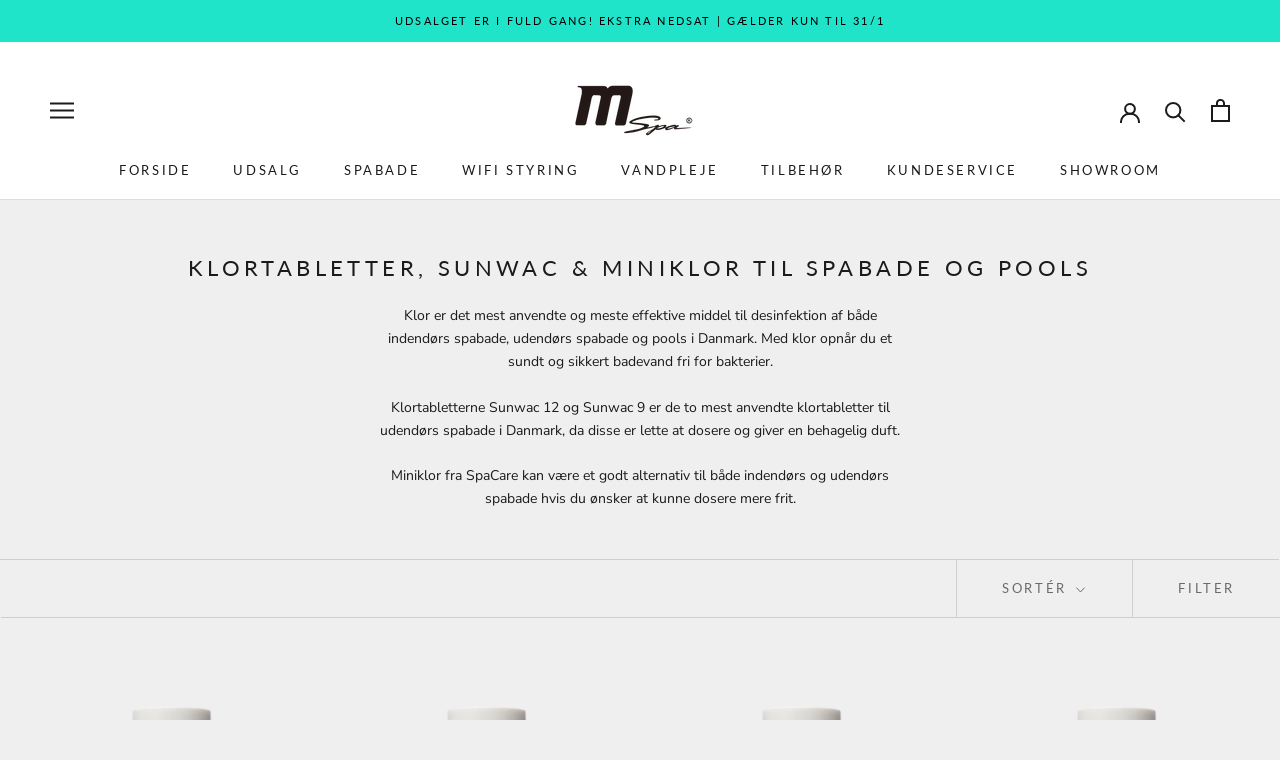

--- FILE ---
content_type: text/html; charset=utf-8
request_url: https://www.mspa.dk/collections/klor-sunwac-miniklor-spacare-til-spabad-og-pool
body_size: 21102
content:
<!doctype html>

<html class="no-js" lang="da">
  <head>
    <meta charset="utf-8"> 
    <meta http-equiv="X-UA-Compatible" content="IE=edge,chrome=1">
    <meta name="viewport" content="width=device-width, initial-scale=1.0, height=device-height, minimum-scale=1.0, maximum-scale=1.0">
    <meta name="theme-color" content="">
    <meta name="facebook-domain-verification" content="56somorxlr3ngvu45jkkjd1w5toliw" />
    
<!-- Google Tag Manager -->
<script>
  document.addEventListener('StartAsyncLoading',function(event){
    setTimeout(function() {
  (function(w,d,s,l,i){w[l]=w[l]||[];w[l].push({'gtm.start':
new Date().getTime(),event:'gtm.js'});var f=d.getElementsByTagName(s)[0],
j=d.createElement(s),dl=l!='dataLayer'?'&l='+l:'';j.async=true;j.src=
'https://www.googletagmanager.com/gtm.js?id='+i+dl;f.parentNode.insertBefore(j,f);
})(window,document,'script','dataLayer','GTM-MPS9QZL');
    }, 2000);    
  }); 
    </script>
<!-- End Google Tag Manager -->
    
    <title>
      Klortabletter, Sunwac &amp; Miniklor til spabade og pools &ndash; Mspa.dk
    </title><meta name="description" content="Klor er det mest anvendte og meste effektive middel til desinfektion af både indendørs spabade, udendørs spabade og pools i Danmark. Med klor opnår du et sundt og sikkert badevand fri for bakterier. Klortabletterne Sunwac 12 og Sunwac 9 er de to mest anvendte klortabletter til udendørs spabade i Danmark, da disse er le"><link rel="canonical" href="https://www.mspa.dk/collections/klor-sunwac-miniklor-spacare-til-spabad-og-pool"><link rel="shortcut icon" href="//www.mspa.dk/cdn/shop/files/android-chrome-512x512_704c5a2e-baed-4769-adb4-ea6f1b241b33_96x.png?v=1631878313" type="image/png"><meta property="og:type" content="website">
  <meta property="og:title" content="Klortabletter, Sunwac &amp; Miniklor til spabade og pools">
  <meta property="og:image" content="http://www.mspa.dk/cdn/shop/products/501-SunWac9_180tabs_nov2020.png?v=1610011887">
  <meta property="og:image:secure_url" content="https://www.mspa.dk/cdn/shop/products/501-SunWac9_180tabs_nov2020.png?v=1610011887">
  <meta property="og:image:width" content="2532">
  <meta property="og:image:height" content="3396"><meta property="og:description" content="Klor er det mest anvendte og meste effektive middel til desinfektion af både indendørs spabade, udendørs spabade og pools i Danmark. Med klor opnår du et sundt og sikkert badevand fri for bakterier. Klortabletterne Sunwac 12 og Sunwac 9 er de to mest anvendte klortabletter til udendørs spabade i Danmark, da disse er le"><meta property="og:url" content="https://www.mspa.dk/collections/klor-sunwac-miniklor-spacare-til-spabad-og-pool">
<meta property="og:site_name" content="Mspa.dk"><meta name="twitter:card" content="summary"><meta name="twitter:title" content="Klortabletter, Sunwac & Miniklor til spabade og pools">
  <meta name="twitter:description" content="Klor er det mest anvendte og meste effektive middel til desinfektion af både indendørs spabade, udendørs spabade og pools i Danmark. Med klor opnår du et sundt og sikkert badevand fri for bakterier.
Klortabletterne Sunwac 12 og Sunwac 9 er de to mest anvendte klortabletter til udendørs spabade i Danmark, da disse er lette at dosere og giver en behagelig duft.
Miniklor fra SpaCare kan være et godt alternativ til både indendørs og udendørs spabade hvis du ønsker at kunne dosere mere frit.">
  <meta name="twitter:image" content="https://www.mspa.dk/cdn/shop/products/501-SunWac9_180tabs_nov2020_600x600_crop_center.png?v=1610011887">

       <script>window.performance && window.performance.mark && window.performance.mark('shopify.content_for_header.start');</script><meta id="shopify-digital-wallet" name="shopify-digital-wallet" content="/45053313179/digital_wallets/dialog">
<link rel="alternate" type="application/atom+xml" title="Feed" href="/collections/klor-sunwac-miniklor-spacare-til-spabad-og-pool.atom" />
<link rel="alternate" type="application/json+oembed" href="https://www.mspa.dk/collections/klor-sunwac-miniklor-spacare-til-spabad-og-pool.oembed">
<script async="async" data-src="/checkouts/internal/preloads.js?locale=da-DK"></script>
<script id="shopify-features" type="application/json">{"accessToken":"09b35c9322f1d24166b4c7541f190810","betas":["rich-media-storefront-analytics"],"domain":"www.mspa.dk","predictiveSearch":true,"shopId":45053313179,"locale":"da"}</script>
<script>var Shopify = Shopify || {};
Shopify.shop = "mspadk.myshopify.com";
Shopify.locale = "da";
Shopify.currency = {"active":"DKK","rate":"1.0"};
Shopify.country = "DK";
Shopify.theme = {"name":"Prestige - Speed optimized","id":107137106075,"schema_name":"Prestige","schema_version":"4.8.2","theme_store_id":855,"role":"main"};
Shopify.theme.handle = "null";
Shopify.theme.style = {"id":null,"handle":null};
Shopify.cdnHost = "www.mspa.dk/cdn";
Shopify.routes = Shopify.routes || {};
Shopify.routes.root = "/";</script>
<script type="module">!function(o){(o.Shopify=o.Shopify||{}).modules=!0}(window);</script>
<script>!function(o){function n(){var o=[];function n(){o.push(Array.prototype.slice.apply(arguments))}return n.q=o,n}var t=o.Shopify=o.Shopify||{};t.loadFeatures=n(),t.autoloadFeatures=n()}(window);</script>
<script id="shop-js-analytics" type="application/json">{"pageType":"collection"}</script>
<script defer="defer" async type="module" data-src="//www.mspa.dk/cdn/shopifycloud/shop-js/modules/v2/client.init-shop-cart-sync_C8w7Thf0.da.esm.js"></script>
<script defer="defer" async type="module" data-src="//www.mspa.dk/cdn/shopifycloud/shop-js/modules/v2/chunk.common_hABmsQwT.esm.js"></script>
<script type="module">
  await import("//www.mspa.dk/cdn/shopifycloud/shop-js/modules/v2/client.init-shop-cart-sync_C8w7Thf0.da.esm.js");
await import("//www.mspa.dk/cdn/shopifycloud/shop-js/modules/v2/chunk.common_hABmsQwT.esm.js");

  window.Shopify.SignInWithShop?.initShopCartSync?.({"fedCMEnabled":true,"windoidEnabled":true});

</script>
<script>(function() {
  var isLoaded = false;
  function asyncLoad() {
    if (isLoaded) return;
    isLoaded = true;
    var urls = ["https:\/\/ecommplugins-scripts.trustpilot.com\/v2.1\/js\/header.min.js?settings=eyJrZXkiOiJPY1VwYzNjZWFmUWdYV3U0IiwicyI6InNrdSJ9\u0026shop=mspadk.myshopify.com","https:\/\/ecommplugins-trustboxsettings.trustpilot.com\/mspadk.myshopify.com.js?settings=1645390246103\u0026shop=mspadk.myshopify.com","https:\/\/widget.trustpilot.com\/bootstrap\/v5\/tp.widget.sync.bootstrap.min.js?shop=mspadk.myshopify.com","\/\/code.tidio.co\/uvtluf0js8yuq9zb4ejhgcapjlrcvumv.js?shop=mspadk.myshopify.com","https:\/\/instafeed.nfcube.com\/cdn\/5abc11a0ba82b7934307004d1d846b92.js?shop=mspadk.myshopify.com","\/\/cdn.shopify.com\/proxy\/d2dd14cd3f6914d74ab5f895a87b14210f0bb2e76a8986cddb4f3a3be669da05\/feed.mulwi.com\/js\/init.js?shop=mspadk.myshopify.com\u0026sp-cache-control=cHVibGljLCBtYXgtYWdlPTkwMA"];
    for (var i = 0; i < urls.length; i++) {
      var s = document.createElement('script');
      s.type = 'text/javascript';
      s.async = true;
      s.src = urls[i];
      var x = document.getElementsByTagName('script')[0];
      x.parentNode.insertBefore(s, x);
    }
  };
  document.addEventListener('StartAsyncLoading',function(event){asyncLoad();});if(window.attachEvent) {
    window.attachEvent('onload', function(){});
  } else {
    window.addEventListener('load', function(){}, false);
  }
})();</script>
<script id="__st">var __st={"a":45053313179,"offset":3600,"reqid":"3d6f2761-58db-4348-8225-26533bf349ce-1768707722","pageurl":"www.mspa.dk\/collections\/klor-sunwac-miniklor-spacare-til-spabad-og-pool","u":"d89bf9b2e743","p":"collection","rtyp":"collection","rid":262819217563};</script>
<script>window.ShopifyPaypalV4VisibilityTracking = true;</script>
<script id="captcha-bootstrap">!function(){'use strict';const t='contact',e='account',n='new_comment',o=[[t,t],['blogs',n],['comments',n],[t,'customer']],c=[[e,'customer_login'],[e,'guest_login'],[e,'recover_customer_password'],[e,'create_customer']],r=t=>t.map((([t,e])=>`form[action*='/${t}']:not([data-nocaptcha='true']) input[name='form_type'][value='${e}']`)).join(','),a=t=>()=>t?[...document.querySelectorAll(t)].map((t=>t.form)):[];function s(){const t=[...o],e=r(t);return a(e)}const i='password',u='form_key',d=['recaptcha-v3-token','g-recaptcha-response','h-captcha-response',i],f=()=>{try{return window.sessionStorage}catch{return}},m='__shopify_v',_=t=>t.elements[u];function p(t,e,n=!1){try{const o=window.sessionStorage,c=JSON.parse(o.getItem(e)),{data:r}=function(t){const{data:e,action:n}=t;return t[m]||n?{data:e,action:n}:{data:t,action:n}}(c);for(const[e,n]of Object.entries(r))t.elements[e]&&(t.elements[e].value=n);n&&o.removeItem(e)}catch(o){console.error('form repopulation failed',{error:o})}}const l='form_type',E='cptcha';function T(t){t.dataset[E]=!0}const w=window,h=w.document,L='Shopify',v='ce_forms',y='captcha';let A=!1;((t,e)=>{const n=(g='f06e6c50-85a8-45c8-87d0-21a2b65856fe',I='https://cdn.shopify.com/shopifycloud/storefront-forms-hcaptcha/ce_storefront_forms_captcha_hcaptcha.v1.5.2.iife.js',D={infoText:'Beskyttet af hCaptcha',privacyText:'Beskyttelse af persondata',termsText:'Vilkår'},(t,e,n)=>{const o=w[L][v],c=o.bindForm;if(c)return c(t,g,e,D).then(n);var r;o.q.push([[t,g,e,D],n]),r=I,A||(h.body.append(Object.assign(h.createElement('script'),{id:'captcha-provider',async:!0,src:r})),A=!0)});var g,I,D;w[L]=w[L]||{},w[L][v]=w[L][v]||{},w[L][v].q=[],w[L][y]=w[L][y]||{},w[L][y].protect=function(t,e){n(t,void 0,e),T(t)},Object.freeze(w[L][y]),function(t,e,n,w,h,L){const[v,y,A,g]=function(t,e,n){const i=e?o:[],u=t?c:[],d=[...i,...u],f=r(d),m=r(i),_=r(d.filter((([t,e])=>n.includes(e))));return[a(f),a(m),a(_),s()]}(w,h,L),I=t=>{const e=t.target;return e instanceof HTMLFormElement?e:e&&e.form},D=t=>v().includes(t);t.addEventListener('submit',(t=>{const e=I(t);if(!e)return;const n=D(e)&&!e.dataset.hcaptchaBound&&!e.dataset.recaptchaBound,o=_(e),c=g().includes(e)&&(!o||!o.value);(n||c)&&t.preventDefault(),c&&!n&&(function(t){try{if(!f())return;!function(t){const e=f();if(!e)return;const n=_(t);if(!n)return;const o=n.value;o&&e.removeItem(o)}(t);const e=Array.from(Array(32),(()=>Math.random().toString(36)[2])).join('');!function(t,e){_(t)||t.append(Object.assign(document.createElement('input'),{type:'hidden',name:u})),t.elements[u].value=e}(t,e),function(t,e){const n=f();if(!n)return;const o=[...t.querySelectorAll(`input[type='${i}']`)].map((({name:t})=>t)),c=[...d,...o],r={};for(const[a,s]of new FormData(t).entries())c.includes(a)||(r[a]=s);n.setItem(e,JSON.stringify({[m]:1,action:t.action,data:r}))}(t,e)}catch(e){console.error('failed to persist form',e)}}(e),e.submit())}));const S=(t,e)=>{t&&!t.dataset[E]&&(n(t,e.some((e=>e===t))),T(t))};for(const o of['focusin','change'])t.addEventListener(o,(t=>{const e=I(t);D(e)&&S(e,y())}));const B=e.get('form_key'),M=e.get(l),P=B&&M;t.addEventListener('DOMContentLoaded',(()=>{const t=y();if(P)for(const e of t)e.elements[l].value===M&&p(e,B);[...new Set([...A(),...v().filter((t=>'true'===t.dataset.shopifyCaptcha))])].forEach((e=>S(e,t)))}))}(h,new URLSearchParams(w.location.search),n,t,e,['guest_login'])})(!0,!0)}();</script>
<script integrity="sha256-4kQ18oKyAcykRKYeNunJcIwy7WH5gtpwJnB7kiuLZ1E=" data-source-attribution="shopify.loadfeatures" defer="defer" data-src="//www.mspa.dk/cdn/shopifycloud/storefront/assets/storefront/load_feature-a0a9edcb.js" crossorigin="anonymous"></script>
<script data-source-attribution="shopify.dynamic_checkout.dynamic.init">var Shopify=Shopify||{};Shopify.PaymentButton=Shopify.PaymentButton||{isStorefrontPortableWallets:!0,init:function(){window.Shopify.PaymentButton.init=function(){};var t=document.createElement("script");t.data-src="https://www.mspa.dk/cdn/shopifycloud/portable-wallets/latest/portable-wallets.da.js",t.type="module",document.head.appendChild(t)}};
</script>
<script data-source-attribution="shopify.dynamic_checkout.buyer_consent">
  function portableWalletsHideBuyerConsent(e){var t=document.getElementById("shopify-buyer-consent"),n=document.getElementById("shopify-subscription-policy-button");t&&n&&(t.classList.add("hidden"),t.setAttribute("aria-hidden","true"),n.removeEventListener("click",e))}function portableWalletsShowBuyerConsent(e){var t=document.getElementById("shopify-buyer-consent"),n=document.getElementById("shopify-subscription-policy-button");t&&n&&(t.classList.remove("hidden"),t.removeAttribute("aria-hidden"),n.addEventListener("click",e))}window.Shopify?.PaymentButton&&(window.Shopify.PaymentButton.hideBuyerConsent=portableWalletsHideBuyerConsent,window.Shopify.PaymentButton.showBuyerConsent=portableWalletsShowBuyerConsent);
</script>
<script data-source-attribution="shopify.dynamic_checkout.cart.bootstrap">document.addEventListener("DOMContentLoaded",(function(){function t(){return document.querySelector("shopify-accelerated-checkout-cart, shopify-accelerated-checkout")}if(t())Shopify.PaymentButton.init();else{new MutationObserver((function(e,n){t()&&(Shopify.PaymentButton.init(),n.disconnect())})).observe(document.body,{childList:!0,subtree:!0})}}));
</script>

<script>window.performance && window.performance.mark && window.performance.mark('shopify.content_for_header.end');</script>        

  <link rel="stylesheet preload" as="style" href=//www.mspa.dk/cdn/shop/t/5/assets/theme.scss.css?v=136053855539445721801764286734>
 <link rel="stylesheet preload" as="style" href=//www.mspa.dk/cdn/shop/t/5/assets/custom.scss?v=111944434529290564071603484573>

    
    <script>
      // This allows to expose several variables to the global scope, to be used in scripts
      window.theme = {
        pageType: "collection",
        moneyFormat: "{{amount_with_comma_separator}} kr",
        moneyWithCurrencyFormat: "{{amount_with_comma_separator}} DKK",
        productImageSize: "square",
        searchMode: "product,article",
        showPageTransition: false,
        showElementStaggering: true,
        showImageZooming: true
      };

      window.routes = {
        rootUrl: "\/",
        cartUrl: "\/cart",
        cartAddUrl: "\/cart\/add",
        cartChangeUrl: "\/cart\/change",
        searchUrl: "\/search",
        productRecommendationsUrl: "\/recommendations\/products"
      };

      window.languages = {
        cartAddNote: "Tilføj ordrenote",
        cartEditNote: "Rediger ordrenote",
        productImageLoadingError: "Dette billede kunne ikke indlæses. Prøv venligst at opdatere siden.",
        productFormAddToCart: "Tilføj til indkøbskurv",
        productFormUnavailable: "Utilgængelig",
        productFormSoldOut: "Udsolgt",
        shippingEstimatorOneResult: "1 mulighed tilgængelig:",
        shippingEstimatorMoreResults: "{{count}} muligheder tilgængelig:",
        shippingEstimatorNoResults: "Ingen levering blev fundet"
      };

      window.lazySizesConfig = {
        loadHidden: false,
        hFac: 0.5,
        expFactor: 2,
        ricTimeout: 150,
        lazyClass: 'Image--lazyLoad',
        loadingClass: 'Image--lazyLoading',
        loadedClass: 'Image--lazyLoaded'
      };

      document.documentElement.className = document.documentElement.className.replace('no-js', 'js');
      document.documentElement.style.setProperty('--window-height', window.innerHeight + 'px');

      // We do a quick detection of some features (we could use Modernizr but for so little...)
      (function() {
        document.documentElement.className += ((window.CSS && window.CSS.supports('(position: sticky) or (position: -webkit-sticky)')) ? ' supports-sticky' : ' no-supports-sticky');
        document.documentElement.className += (window.matchMedia('(-moz-touch-enabled: 1), (hover: none)')).matches ? ' no-supports-hover' : ' supports-hover';
      }());
    </script><script>
      (function () {
        window.onpageshow = function() {
          if (window.theme.showPageTransition) {
            var pageTransition = document.querySelector('.PageTransition');

            if (pageTransition) {
              pageTransition.style.visibility = 'visible';
              pageTransition.style.opacity = '0';
            }
          }

          // When the page is loaded from the cache, we have to reload the cart content
          document.documentElement.dispatchEvent(new CustomEvent('cart:refresh', {
            bubbles: true
          }));
        };
      })();
    </script>

    


  <script type="application/ld+json">
  {
    "@context": "http://schema.org",
    "@type": "BreadcrumbList",
  "itemListElement": [{
      "@type": "ListItem",
      "position": 1,
      "name": "Translation missing: da.general.breadcrumb.home",
      "item": "https://www.mspa.dk"
    },{
          "@type": "ListItem",
          "position": 2,
          "name": "Klortabletter, Sunwac \u0026 Miniklor til spabade og pools",
          "item": "https://www.mspa.dk/collections/klor-sunwac-miniklor-spacare-til-spabad-og-pool"
        }]
  }
  </script>

   
  
  <meta name="google-site-verification" content="2DIRh3xsv0CghN3eGQcXmbFiHbYj6zZXGktDJOZbfb4" />
  
   
 <!-- BEGIN app block: shopify://apps/klaviyo-email-marketing-sms/blocks/klaviyo-onsite-embed/2632fe16-c075-4321-a88b-50b567f42507 -->












  <script async src="https://static.klaviyo.com/onsite/js/Wth4Tb/klaviyo.js?company_id=Wth4Tb"></script>
  <script>!function(){if(!window.klaviyo){window._klOnsite=window._klOnsite||[];try{window.klaviyo=new Proxy({},{get:function(n,i){return"push"===i?function(){var n;(n=window._klOnsite).push.apply(n,arguments)}:function(){for(var n=arguments.length,o=new Array(n),w=0;w<n;w++)o[w]=arguments[w];var t="function"==typeof o[o.length-1]?o.pop():void 0,e=new Promise((function(n){window._klOnsite.push([i].concat(o,[function(i){t&&t(i),n(i)}]))}));return e}}})}catch(n){window.klaviyo=window.klaviyo||[],window.klaviyo.push=function(){var n;(n=window._klOnsite).push.apply(n,arguments)}}}}();</script>

  




  <script>
    window.klaviyoReviewsProductDesignMode = false
  </script>







<!-- END app block --><script src="https://cdn.shopify.com/extensions/4d5a2c47-c9fc-4724-a26e-14d501c856c6/attrac-6/assets/attrac-embed-bars.js" type="text/javascript" defer="defer"></script>
<link href="https://monorail-edge.shopifysvc.com" rel="dns-prefetch">
<script>(function(){if ("sendBeacon" in navigator && "performance" in window) {try {var session_token_from_headers = performance.getEntriesByType('navigation')[0].serverTiming.find(x => x.name == '_s').description;} catch {var session_token_from_headers = undefined;}var session_cookie_matches = document.cookie.match(/_shopify_s=([^;]*)/);var session_token_from_cookie = session_cookie_matches && session_cookie_matches.length === 2 ? session_cookie_matches[1] : "";var session_token = session_token_from_headers || session_token_from_cookie || "";function handle_abandonment_event(e) {var entries = performance.getEntries().filter(function(entry) {return /monorail-edge.shopifysvc.com/.test(entry.name);});if (!window.abandonment_tracked && entries.length === 0) {window.abandonment_tracked = true;var currentMs = Date.now();var navigation_start = performance.timing.navigationStart;var payload = {shop_id: 45053313179,url: window.location.href,navigation_start,duration: currentMs - navigation_start,session_token,page_type: "collection"};window.navigator.sendBeacon("https://monorail-edge.shopifysvc.com/v1/produce", JSON.stringify({schema_id: "online_store_buyer_site_abandonment/1.1",payload: payload,metadata: {event_created_at_ms: currentMs,event_sent_at_ms: currentMs}}));}}window.addEventListener('pagehide', handle_abandonment_event);}}());</script>
<script id="web-pixels-manager-setup">(function e(e,d,r,n,o){if(void 0===o&&(o={}),!Boolean(null===(a=null===(i=window.Shopify)||void 0===i?void 0:i.analytics)||void 0===a?void 0:a.replayQueue)){var i,a;window.Shopify=window.Shopify||{};var t=window.Shopify;t.analytics=t.analytics||{};var s=t.analytics;s.replayQueue=[],s.publish=function(e,d,r){return s.replayQueue.push([e,d,r]),!0};try{self.performance.mark("wpm:start")}catch(e){}var l=function(){var e={modern:/Edge?\/(1{2}[4-9]|1[2-9]\d|[2-9]\d{2}|\d{4,})\.\d+(\.\d+|)|Firefox\/(1{2}[4-9]|1[2-9]\d|[2-9]\d{2}|\d{4,})\.\d+(\.\d+|)|Chrom(ium|e)\/(9{2}|\d{3,})\.\d+(\.\d+|)|(Maci|X1{2}).+ Version\/(15\.\d+|(1[6-9]|[2-9]\d|\d{3,})\.\d+)([,.]\d+|)( \(\w+\)|)( Mobile\/\w+|) Safari\/|Chrome.+OPR\/(9{2}|\d{3,})\.\d+\.\d+|(CPU[ +]OS|iPhone[ +]OS|CPU[ +]iPhone|CPU IPhone OS|CPU iPad OS)[ +]+(15[._]\d+|(1[6-9]|[2-9]\d|\d{3,})[._]\d+)([._]\d+|)|Android:?[ /-](13[3-9]|1[4-9]\d|[2-9]\d{2}|\d{4,})(\.\d+|)(\.\d+|)|Android.+Firefox\/(13[5-9]|1[4-9]\d|[2-9]\d{2}|\d{4,})\.\d+(\.\d+|)|Android.+Chrom(ium|e)\/(13[3-9]|1[4-9]\d|[2-9]\d{2}|\d{4,})\.\d+(\.\d+|)|SamsungBrowser\/([2-9]\d|\d{3,})\.\d+/,legacy:/Edge?\/(1[6-9]|[2-9]\d|\d{3,})\.\d+(\.\d+|)|Firefox\/(5[4-9]|[6-9]\d|\d{3,})\.\d+(\.\d+|)|Chrom(ium|e)\/(5[1-9]|[6-9]\d|\d{3,})\.\d+(\.\d+|)([\d.]+$|.*Safari\/(?![\d.]+ Edge\/[\d.]+$))|(Maci|X1{2}).+ Version\/(10\.\d+|(1[1-9]|[2-9]\d|\d{3,})\.\d+)([,.]\d+|)( \(\w+\)|)( Mobile\/\w+|) Safari\/|Chrome.+OPR\/(3[89]|[4-9]\d|\d{3,})\.\d+\.\d+|(CPU[ +]OS|iPhone[ +]OS|CPU[ +]iPhone|CPU IPhone OS|CPU iPad OS)[ +]+(10[._]\d+|(1[1-9]|[2-9]\d|\d{3,})[._]\d+)([._]\d+|)|Android:?[ /-](13[3-9]|1[4-9]\d|[2-9]\d{2}|\d{4,})(\.\d+|)(\.\d+|)|Mobile Safari.+OPR\/([89]\d|\d{3,})\.\d+\.\d+|Android.+Firefox\/(13[5-9]|1[4-9]\d|[2-9]\d{2}|\d{4,})\.\d+(\.\d+|)|Android.+Chrom(ium|e)\/(13[3-9]|1[4-9]\d|[2-9]\d{2}|\d{4,})\.\d+(\.\d+|)|Android.+(UC? ?Browser|UCWEB|U3)[ /]?(15\.([5-9]|\d{2,})|(1[6-9]|[2-9]\d|\d{3,})\.\d+)\.\d+|SamsungBrowser\/(5\.\d+|([6-9]|\d{2,})\.\d+)|Android.+MQ{2}Browser\/(14(\.(9|\d{2,})|)|(1[5-9]|[2-9]\d|\d{3,})(\.\d+|))(\.\d+|)|K[Aa][Ii]OS\/(3\.\d+|([4-9]|\d{2,})\.\d+)(\.\d+|)/},d=e.modern,r=e.legacy,n=navigator.userAgent;return n.match(d)?"modern":n.match(r)?"legacy":"unknown"}(),u="modern"===l?"modern":"legacy",c=(null!=n?n:{modern:"",legacy:""})[u],f=function(e){return[e.baseUrl,"/wpm","/b",e.hashVersion,"modern"===e.buildTarget?"m":"l",".js"].join("")}({baseUrl:d,hashVersion:r,buildTarget:u}),m=function(e){var d=e.version,r=e.bundleTarget,n=e.surface,o=e.pageUrl,i=e.monorailEndpoint;return{emit:function(e){var a=e.status,t=e.errorMsg,s=(new Date).getTime(),l=JSON.stringify({metadata:{event_sent_at_ms:s},events:[{schema_id:"web_pixels_manager_load/3.1",payload:{version:d,bundle_target:r,page_url:o,status:a,surface:n,error_msg:t},metadata:{event_created_at_ms:s}}]});if(!i)return console&&console.warn&&console.warn("[Web Pixels Manager] No Monorail endpoint provided, skipping logging."),!1;try{return self.navigator.sendBeacon.bind(self.navigator)(i,l)}catch(e){}var u=new XMLHttpRequest;try{return u.open("POST",i,!0),u.setRequestHeader("Content-Type","text/plain"),u.send(l),!0}catch(e){return console&&console.warn&&console.warn("[Web Pixels Manager] Got an unhandled error while logging to Monorail."),!1}}}}({version:r,bundleTarget:l,surface:e.surface,pageUrl:self.location.href,monorailEndpoint:e.monorailEndpoint});try{o.browserTarget=l,function(e){var d=e.src,r=e.async,n=void 0===r||r,o=e.onload,i=e.onerror,a=e.sri,t=e.scriptDataAttributes,s=void 0===t?{}:t,l=document.createElement("script"),u=document.querySelector("head"),c=document.querySelector("body");if(l.async=n,l.src=d,a&&(l.integrity=a,l.crossOrigin="anonymous"),s)for(var f in s)if(Object.prototype.hasOwnProperty.call(s,f))try{l.dataset[f]=s[f]}catch(e){}if(o&&l.addEventListener("load",o),i&&l.addEventListener("error",i),u)u.appendChild(l);else{if(!c)throw new Error("Did not find a head or body element to append the script");c.appendChild(l)}}({src:f,async:!0,onload:function(){if(!function(){var e,d;return Boolean(null===(d=null===(e=window.Shopify)||void 0===e?void 0:e.analytics)||void 0===d?void 0:d.initialized)}()){var d=window.webPixelsManager.init(e)||void 0;if(d){var r=window.Shopify.analytics;r.replayQueue.forEach((function(e){var r=e[0],n=e[1],o=e[2];d.publishCustomEvent(r,n,o)})),r.replayQueue=[],r.publish=d.publishCustomEvent,r.visitor=d.visitor,r.initialized=!0}}},onerror:function(){return m.emit({status:"failed",errorMsg:"".concat(f," has failed to load")})},sri:function(e){var d=/^sha384-[A-Za-z0-9+/=]+$/;return"string"==typeof e&&d.test(e)}(c)?c:"",scriptDataAttributes:o}),m.emit({status:"loading"})}catch(e){m.emit({status:"failed",errorMsg:(null==e?void 0:e.message)||"Unknown error"})}}})({shopId: 45053313179,storefrontBaseUrl: "https://www.mspa.dk",extensionsBaseUrl: "https://extensions.shopifycdn.com/cdn/shopifycloud/web-pixels-manager",monorailEndpoint: "https://monorail-edge.shopifysvc.com/unstable/produce_batch",surface: "storefront-renderer",enabledBetaFlags: ["2dca8a86"],webPixelsConfigList: [{"id":"3177644360","configuration":"{\"accountID\":\"Wth4Tb\",\"webPixelConfig\":\"eyJlbmFibGVBZGRlZFRvQ2FydEV2ZW50cyI6IHRydWV9\"}","eventPayloadVersion":"v1","runtimeContext":"STRICT","scriptVersion":"524f6c1ee37bacdca7657a665bdca589","type":"APP","apiClientId":123074,"privacyPurposes":["ANALYTICS","MARKETING"],"dataSharingAdjustments":{"protectedCustomerApprovalScopes":["read_customer_address","read_customer_email","read_customer_name","read_customer_personal_data","read_customer_phone"]}},{"id":"1002471752","configuration":"{\"config\":\"{\\\"pixel_id\\\":\\\"G-BRT79N97FE\\\",\\\"gtag_events\\\":[{\\\"type\\\":\\\"purchase\\\",\\\"action_label\\\":\\\"G-BRT79N97FE\\\"},{\\\"type\\\":\\\"page_view\\\",\\\"action_label\\\":\\\"G-BRT79N97FE\\\"},{\\\"type\\\":\\\"view_item\\\",\\\"action_label\\\":\\\"G-BRT79N97FE\\\"},{\\\"type\\\":\\\"search\\\",\\\"action_label\\\":\\\"G-BRT79N97FE\\\"},{\\\"type\\\":\\\"add_to_cart\\\",\\\"action_label\\\":\\\"G-BRT79N97FE\\\"},{\\\"type\\\":\\\"begin_checkout\\\",\\\"action_label\\\":\\\"G-BRT79N97FE\\\"},{\\\"type\\\":\\\"add_payment_info\\\",\\\"action_label\\\":\\\"G-BRT79N97FE\\\"}],\\\"enable_monitoring_mode\\\":false}\"}","eventPayloadVersion":"v1","runtimeContext":"OPEN","scriptVersion":"b2a88bafab3e21179ed38636efcd8a93","type":"APP","apiClientId":1780363,"privacyPurposes":[],"dataSharingAdjustments":{"protectedCustomerApprovalScopes":["read_customer_address","read_customer_email","read_customer_name","read_customer_personal_data","read_customer_phone"]}},{"id":"315228488","configuration":"{\"pixel_id\":\"959183264589566\",\"pixel_type\":\"facebook_pixel\",\"metaapp_system_user_token\":\"-\"}","eventPayloadVersion":"v1","runtimeContext":"OPEN","scriptVersion":"ca16bc87fe92b6042fbaa3acc2fbdaa6","type":"APP","apiClientId":2329312,"privacyPurposes":["ANALYTICS","MARKETING","SALE_OF_DATA"],"dataSharingAdjustments":{"protectedCustomerApprovalScopes":["read_customer_address","read_customer_email","read_customer_name","read_customer_personal_data","read_customer_phone"]}},{"id":"shopify-app-pixel","configuration":"{}","eventPayloadVersion":"v1","runtimeContext":"STRICT","scriptVersion":"0450","apiClientId":"shopify-pixel","type":"APP","privacyPurposes":["ANALYTICS","MARKETING"]},{"id":"shopify-custom-pixel","eventPayloadVersion":"v1","runtimeContext":"LAX","scriptVersion":"0450","apiClientId":"shopify-pixel","type":"CUSTOM","privacyPurposes":["ANALYTICS","MARKETING"]}],isMerchantRequest: false,initData: {"shop":{"name":"Mspa.dk","paymentSettings":{"currencyCode":"DKK"},"myshopifyDomain":"mspadk.myshopify.com","countryCode":"DK","storefrontUrl":"https:\/\/www.mspa.dk"},"customer":null,"cart":null,"checkout":null,"productVariants":[],"purchasingCompany":null},},"https://www.mspa.dk/cdn","fcfee988w5aeb613cpc8e4bc33m6693e112",{"modern":"","legacy":""},{"shopId":"45053313179","storefrontBaseUrl":"https:\/\/www.mspa.dk","extensionBaseUrl":"https:\/\/extensions.shopifycdn.com\/cdn\/shopifycloud\/web-pixels-manager","surface":"storefront-renderer","enabledBetaFlags":"[\"2dca8a86\"]","isMerchantRequest":"false","hashVersion":"fcfee988w5aeb613cpc8e4bc33m6693e112","publish":"custom","events":"[[\"page_viewed\",{}],[\"collection_viewed\",{\"collection\":{\"id\":\"262819217563\",\"title\":\"Klortabletter, Sunwac \u0026 Miniklor til spabade og pools\",\"productVariants\":[{\"price\":{\"amount\":239.0,\"currencyCode\":\"DKK\"},\"product\":{\"title\":\"SpaCare SunWac 9, Klortabletter\",\"vendor\":\"SpaCare Danmark\",\"id\":\"5779145523355\",\"untranslatedTitle\":\"SpaCare SunWac 9, Klortabletter\",\"url\":\"\/products\/spacare-sunwac-9-180-klortabletter\",\"type\":\"Tilbehør\"},\"id\":\"36690836750491\",\"image\":{\"src\":\"\/\/www.mspa.dk\/cdn\/shop\/products\/501-SunWac9_180tabs_nov2020.png?v=1610011887\"},\"sku\":\"SC501\",\"title\":\"Default Title\",\"untranslatedTitle\":\"Default Title\"},{\"price\":{\"amount\":239.0,\"currencyCode\":\"DKK\"},\"product\":{\"title\":\"SpaCare SunWac 12, Klortabletter\",\"vendor\":\"SpaCare Danmark\",\"id\":\"6025368109211\",\"untranslatedTitle\":\"SpaCare SunWac 12, Klortabletter\",\"url\":\"\/products\/spacare-sunwac-12\",\"type\":\"Tilbehør\"},\"id\":\"37448996585627\",\"image\":{\"src\":\"\/\/www.mspa.dk\/cdn\/shop\/products\/502-SunWac12_100tabs_nov2020.png?v=1610011871\"},\"sku\":\"SC502\",\"title\":\"Default Title\",\"untranslatedTitle\":\"Default Title\"},{\"price\":{\"amount\":155.0,\"currencyCode\":\"DKK\"},\"product\":{\"title\":\"SpaCare MiniChlor, Granular\",\"vendor\":\"SpaCare Danmark\",\"id\":\"6708963147931\",\"untranslatedTitle\":\"SpaCare MiniChlor, Granular\",\"url\":\"\/products\/spacare-minichlor-granular\",\"type\":\"Tilbehør\"},\"id\":\"39803705000091\",\"image\":{\"src\":\"\/\/www.mspa.dk\/cdn\/shop\/products\/515-MiniChlor_Granular_1kg_nov2020.png?v=1619074709\"},\"sku\":\"SC515\",\"title\":\"Default Title\",\"untranslatedTitle\":\"Default Title\"},{\"price\":{\"amount\":275.0,\"currencyCode\":\"DKK\"},\"product\":{\"title\":\"SpaCare Tab Twenty, Klortabletter (1 kg)\",\"vendor\":\"SpaCare Danmark\",\"id\":\"6118266863771\",\"untranslatedTitle\":\"SpaCare Tab Twenty, Klortabletter (1 kg)\",\"url\":\"\/products\/spacare-tab-twenty-klortabletter-1-kg\",\"type\":\"Tilbehør\"},\"id\":\"37761548058779\",\"image\":{\"src\":\"\/\/www.mspa.dk\/cdn\/shop\/products\/505-TabTwenty_1kg_nov2020.png?v=1611339275\"},\"sku\":\"SC505\",\"title\":\"Default Title\",\"untranslatedTitle\":\"Default Title\"},{\"price\":{\"amount\":879.0,\"currencyCode\":\"DKK\"},\"product\":{\"title\":\"Vandplejepakke til udendørs spabad - SpaCare\",\"vendor\":\"SpaCare Danmark\",\"id\":\"6098448941211\",\"untranslatedTitle\":\"Vandplejepakke til udendørs spabad - SpaCare\",\"url\":\"\/products\/vandplejepakke-til-udendors-spabad-spacare\",\"type\":\"Tilbehør\"},\"id\":\"37687058792603\",\"image\":{\"src\":\"\/\/www.mspa.dk\/cdn\/shop\/products\/720-startpakke.jpg?v=1610725278\"},\"sku\":\"SC720\",\"title\":\"Default Title\",\"untranslatedTitle\":\"Default Title\"},{\"price\":{\"amount\":59.0,\"currencyCode\":\"DKK\"},\"product\":{\"title\":\"Tabletflyder, Lille\",\"vendor\":\"SpaCare Danmark\",\"id\":\"6118305759387\",\"untranslatedTitle\":\"Tabletflyder, Lille\",\"url\":\"\/products\/tabletflyder-lille\",\"type\":\"Tilbehør\"},\"id\":\"37761684766875\",\"image\":{\"src\":\"\/\/www.mspa.dk\/cdn\/shop\/products\/2mini_tabletflyder_spacare_502010809.jpg?v=1611340816\"},\"sku\":\"SC502010809\",\"title\":\"Default Title\",\"untranslatedTitle\":\"Default Title\"}]}}]]"});</script><script>
  window.ShopifyAnalytics = window.ShopifyAnalytics || {};
  window.ShopifyAnalytics.meta = window.ShopifyAnalytics.meta || {};
  window.ShopifyAnalytics.meta.currency = 'DKK';
  var meta = {"products":[{"id":5779145523355,"gid":"gid:\/\/shopify\/Product\/5779145523355","vendor":"SpaCare Danmark","type":"Tilbehør","handle":"spacare-sunwac-9-180-klortabletter","variants":[{"id":36690836750491,"price":23900,"name":"SpaCare SunWac 9, Klortabletter","public_title":null,"sku":"SC501"}],"remote":false},{"id":6025368109211,"gid":"gid:\/\/shopify\/Product\/6025368109211","vendor":"SpaCare Danmark","type":"Tilbehør","handle":"spacare-sunwac-12","variants":[{"id":37448996585627,"price":23900,"name":"SpaCare SunWac 12, Klortabletter","public_title":null,"sku":"SC502"}],"remote":false},{"id":6708963147931,"gid":"gid:\/\/shopify\/Product\/6708963147931","vendor":"SpaCare Danmark","type":"Tilbehør","handle":"spacare-minichlor-granular","variants":[{"id":39803705000091,"price":15500,"name":"SpaCare MiniChlor, Granular","public_title":null,"sku":"SC515"}],"remote":false},{"id":6118266863771,"gid":"gid:\/\/shopify\/Product\/6118266863771","vendor":"SpaCare Danmark","type":"Tilbehør","handle":"spacare-tab-twenty-klortabletter-1-kg","variants":[{"id":37761548058779,"price":27500,"name":"SpaCare Tab Twenty, Klortabletter (1 kg)","public_title":null,"sku":"SC505"}],"remote":false},{"id":6098448941211,"gid":"gid:\/\/shopify\/Product\/6098448941211","vendor":"SpaCare Danmark","type":"Tilbehør","handle":"vandplejepakke-til-udendors-spabad-spacare","variants":[{"id":37687058792603,"price":87900,"name":"Vandplejepakke til udendørs spabad - SpaCare","public_title":null,"sku":"SC720"}],"remote":false},{"id":6118305759387,"gid":"gid:\/\/shopify\/Product\/6118305759387","vendor":"SpaCare Danmark","type":"Tilbehør","handle":"tabletflyder-lille","variants":[{"id":37761684766875,"price":5900,"name":"Tabletflyder, Lille","public_title":null,"sku":"SC502010809"}],"remote":false}],"page":{"pageType":"collection","resourceType":"collection","resourceId":262819217563,"requestId":"3d6f2761-58db-4348-8225-26533bf349ce-1768707722"}};
  for (var attr in meta) {
    window.ShopifyAnalytics.meta[attr] = meta[attr];
  }
</script>
<script class="analytics">
  (function () {
    var customDocumentWrite = function(content) {
      var jquery = null;

      if (window.jQuery) {
        jquery = window.jQuery;
      } else if (window.Checkout && window.Checkout.$) {
        jquery = window.Checkout.$;
      }

      if (jquery) {
        jquery('body').append(content);
      }
    };

    var hasLoggedConversion = function(token) {
      if (token) {
        return document.cookie.indexOf('loggedConversion=' + token) !== -1;
      }
      return false;
    }

    var setCookieIfConversion = function(token) {
      if (token) {
        var twoMonthsFromNow = new Date(Date.now());
        twoMonthsFromNow.setMonth(twoMonthsFromNow.getMonth() + 2);

        document.cookie = 'loggedConversion=' + token + '; expires=' + twoMonthsFromNow;
      }
    }

    var trekkie = window.ShopifyAnalytics.lib = window.trekkie = window.trekkie || [];
    if (trekkie.integrations) {
      return;
    }
    trekkie.methods = [
      'identify',
      'page',
      'ready',
      'track',
      'trackForm',
      'trackLink'
    ];
    trekkie.factory = function(method) {
      return function() {
        var args = Array.prototype.slice.call(arguments);
        args.unshift(method);
        trekkie.push(args);
        return trekkie;
      };
    };
    for (var i = 0; i < trekkie.methods.length; i++) {
      var key = trekkie.methods[i];
      trekkie[key] = trekkie.factory(key);
    }
    trekkie.load = function(config) {
      trekkie.config = config || {};
      trekkie.config.initialDocumentCookie = document.cookie;
      var first = document.getElementsByTagName('script')[0];
      var script = document.createElement('script');
      script.type = 'text/javascript';
      script.onerror = function(e) {
        var scriptFallback = document.createElement('script');
        scriptFallback.type = 'text/javascript';
        scriptFallback.onerror = function(error) {
                var Monorail = {
      produce: function produce(monorailDomain, schemaId, payload) {
        var currentMs = new Date().getTime();
        var event = {
          schema_id: schemaId,
          payload: payload,
          metadata: {
            event_created_at_ms: currentMs,
            event_sent_at_ms: currentMs
          }
        };
        return Monorail.sendRequest("https://" + monorailDomain + "/v1/produce", JSON.stringify(event));
      },
      sendRequest: function sendRequest(endpointUrl, payload) {
        // Try the sendBeacon API
        if (window && window.navigator && typeof window.navigator.sendBeacon === 'function' && typeof window.Blob === 'function' && !Monorail.isIos12()) {
          var blobData = new window.Blob([payload], {
            type: 'text/plain'
          });

          if (window.navigator.sendBeacon(endpointUrl, blobData)) {
            return true;
          } // sendBeacon was not successful

        } // XHR beacon

        var xhr = new XMLHttpRequest();

        try {
          xhr.open('POST', endpointUrl);
          xhr.setRequestHeader('Content-Type', 'text/plain');
          xhr.send(payload);
        } catch (e) {
          console.log(e);
        }

        return false;
      },
      isIos12: function isIos12() {
        return window.navigator.userAgent.lastIndexOf('iPhone; CPU iPhone OS 12_') !== -1 || window.navigator.userAgent.lastIndexOf('iPad; CPU OS 12_') !== -1;
      }
    };
    Monorail.produce('monorail-edge.shopifysvc.com',
      'trekkie_storefront_load_errors/1.1',
      {shop_id: 45053313179,
      theme_id: 107137106075,
      app_name: "storefront",
      context_url: window.location.href,
      source_url: "//www.mspa.dk/cdn/s/trekkie.storefront.cd680fe47e6c39ca5d5df5f0a32d569bc48c0f27.min.js"});

        };
        scriptFallback.async = true;
        scriptFallback.src = '//www.mspa.dk/cdn/s/trekkie.storefront.cd680fe47e6c39ca5d5df5f0a32d569bc48c0f27.min.js';
        first.parentNode.insertBefore(scriptFallback, first);
      };
      script.async = true;
      script.src = '//www.mspa.dk/cdn/s/trekkie.storefront.cd680fe47e6c39ca5d5df5f0a32d569bc48c0f27.min.js';
      first.parentNode.insertBefore(script, first);
    };
    trekkie.load(
      {"Trekkie":{"appName":"storefront","development":false,"defaultAttributes":{"shopId":45053313179,"isMerchantRequest":null,"themeId":107137106075,"themeCityHash":"1334292343017790440","contentLanguage":"da","currency":"DKK","eventMetadataId":"ce7893fd-daee-48cb-b0a2-5d9997e77c21"},"isServerSideCookieWritingEnabled":true,"monorailRegion":"shop_domain","enabledBetaFlags":["65f19447"]},"Session Attribution":{},"S2S":{"facebookCapiEnabled":true,"source":"trekkie-storefront-renderer","apiClientId":580111}}
    );

    var loaded = false;
    trekkie.ready(function() {
      if (loaded) return;
      loaded = true;

      window.ShopifyAnalytics.lib = window.trekkie;

      var originalDocumentWrite = document.write;
      document.write = customDocumentWrite;
      try { window.ShopifyAnalytics.merchantGoogleAnalytics.call(this); } catch(error) {};
      document.write = originalDocumentWrite;

      window.ShopifyAnalytics.lib.page(null,{"pageType":"collection","resourceType":"collection","resourceId":262819217563,"requestId":"3d6f2761-58db-4348-8225-26533bf349ce-1768707722","shopifyEmitted":true});

      var match = window.location.pathname.match(/checkouts\/(.+)\/(thank_you|post_purchase)/)
      var token = match? match[1]: undefined;
      if (!hasLoggedConversion(token)) {
        setCookieIfConversion(token);
        window.ShopifyAnalytics.lib.track("Viewed Product Category",{"currency":"DKK","category":"Collection: klor-sunwac-miniklor-spacare-til-spabad-og-pool","collectionName":"klor-sunwac-miniklor-spacare-til-spabad-og-pool","collectionId":262819217563,"nonInteraction":true},undefined,undefined,{"shopifyEmitted":true});
      }
    });


        var eventsListenerScript = document.createElement('script');
        eventsListenerScript.async = true;
        eventsListenerScript.src = "//www.mspa.dk/cdn/shopifycloud/storefront/assets/shop_events_listener-3da45d37.js";
        document.getElementsByTagName('head')[0].appendChild(eventsListenerScript);

})();</script>
  <script>
  if (!window.ga || (window.ga && typeof window.ga !== 'function')) {
    window.ga = function ga() {
      (window.ga.q = window.ga.q || []).push(arguments);
      if (window.Shopify && window.Shopify.analytics && typeof window.Shopify.analytics.publish === 'function') {
        window.Shopify.analytics.publish("ga_stub_called", {}, {sendTo: "google_osp_migration"});
      }
      console.error("Shopify's Google Analytics stub called with:", Array.from(arguments), "\nSee https://help.shopify.com/manual/promoting-marketing/pixels/pixel-migration#google for more information.");
    };
    if (window.Shopify && window.Shopify.analytics && typeof window.Shopify.analytics.publish === 'function') {
      window.Shopify.analytics.publish("ga_stub_initialized", {}, {sendTo: "google_osp_migration"});
    }
  }
</script>
<script
  defer
  src="https://www.mspa.dk/cdn/shopifycloud/perf-kit/shopify-perf-kit-3.0.4.min.js"
  data-application="storefront-renderer"
  data-shop-id="45053313179"
  data-render-region="gcp-us-east1"
  data-page-type="collection"
  data-theme-instance-id="107137106075"
  data-theme-name="Prestige"
  data-theme-version="4.8.2"
  data-monorail-region="shop_domain"
  data-resource-timing-sampling-rate="10"
  data-shs="true"
  data-shs-beacon="true"
  data-shs-export-with-fetch="true"
  data-shs-logs-sample-rate="1"
  data-shs-beacon-endpoint="https://www.mspa.dk/api/collect"
></script>
</head>

  <body class="prestige--v4  template-collection">
    
    <!-- Google Tag Manager (noscript) -->
<noscript><iframe data-src="https://www.googletagmanager.com/ns.html?id=GTM-MPS9QZL"
height="0" width="0" style="display:none;visibility:hidden"></iframe></noscript>
<!-- End Google Tag Manager (noscript) -->
    
    <a class="PageSkipLink u-visually-hidden" href="#main">Spring til indhold</a>
    <span class="LoadingBar"></span>
    <div class="PageOverlay"></div><div id="shopify-section-popup" class="shopify-section"></div>
    <div id="shopify-section-sidebar-menu" class="shopify-section"><section id="sidebar-menu" class="SidebarMenu Drawer Drawer--small Drawer--fromLeft" aria-hidden="true" data-section-id="sidebar-menu" data-section-type="sidebar-menu">
    <header class="Drawer__Header" data-drawer-animated-left>
      <button class="Drawer__Close Icon-Wrapper--clickable" data-action="close-drawer" data-drawer-id="sidebar-menu" aria-label="Luk navigation"><svg class="Icon Icon--close" role="presentation" viewBox="0 0 16 14">
      <path d="M15 0L1 14m14 0L1 0" stroke="currentColor" fill="none" fill-rule="evenodd"></path>
    </svg></button>
    </header>

    <div class="Drawer__Content">
      <div class="Drawer__Main" data-drawer-animated-left data-scrollable>
        <div class="Drawer__Container">
          <nav class="SidebarMenu__Nav SidebarMenu__Nav--primary" aria-label="Sidebar navigation"><div class="Collapsible"><a href="/" class="Collapsible__Button Heading Link Link--primary u-h6">Forside</a></div><div class="Collapsible"><a href="/collections/udsalg" class="Collapsible__Button Heading Link Link--primary u-h6">UDSALG</a></div><div class="Collapsible"><button class="Collapsible__Button Heading u-h6" data-action="toggle-collapsible" aria-expanded="false">Spabade<span class="Collapsible__Plus"></span>
                  </button>

                  <div class="Collapsible__Inner">
                    <div class="Collapsible__Content"><div class="Collapsible"><a href="/collections/spabade" class="Collapsible__Button Heading Text--subdued Link Link--primary u-h7">Se alle spabade</a></div><div class="Collapsible"><button class="Collapsible__Button Heading Text--subdued Link--primary u-h7" data-action="toggle-collapsible" aria-expanded="false">Antal personer<span class="Collapsible__Plus"></span>
                            </button>

                            <div class="Collapsible__Inner">
                              <div class="Collapsible__Content">
                                <ul class="Linklist Linklist--bordered Linklist--spacingLoose"><li class="Linklist__Item">
                                      <a href="/collections/spabade-til-4-personer" class="Text--subdued Link Link--primary">Til 4 personer</a>
                                    </li><li class="Linklist__Item">
                                      <a href="/collections/spabade-til-6-personer" class="Text--subdued Link Link--primary">Til 6 personer</a>
                                    </li><li class="Linklist__Item">
                                      <a href="/collections/spabade-til-8-personer-1" class="Text--subdued Link Link--primary">Til 8 personer</a>
                                    </li></ul>
                              </div>
                            </div></div><div class="Collapsible"><button class="Collapsible__Button Heading Text--subdued Link--primary u-h7" data-action="toggle-collapsible" aria-expanded="false">Rund eller Firkantet<span class="Collapsible__Plus"></span>
                            </button>

                            <div class="Collapsible__Inner">
                              <div class="Collapsible__Content">
                                <ul class="Linklist Linklist--bordered Linklist--spacingLoose"><li class="Linklist__Item">
                                      <a href="/collections/runde-spabade" class="Text--subdued Link Link--primary">Runde spabade</a>
                                    </li><li class="Linklist__Item">
                                      <a href="/collections/firkantede-spabade" class="Text--subdued Link Link--primary">Firkantede spabade</a>
                                    </li></ul>
                              </div>
                            </div></div><div class="Collapsible"><a href="/collections/udendors-spabade-med-wifi-styrring-via-app" class="Collapsible__Button Heading Text--subdued Link Link--primary u-h7">Spabade med WIFI styrring</a></div><div class="Collapsible"><a href="/collections/spabade-med-vand-massagedyser-aqua-jet" class="Collapsible__Button Heading Text--subdued Link Link--primary u-h7">Spabade med vandmassage-dyser (Aqua-Jet)</a></div><div class="Collapsible"><a href="/collections/spabade-med-oppustelige-kanter" class="Collapsible__Button Heading Text--subdued Link Link--primary u-h7">Spabade med oppustelige kanter</a></div><div class="Collapsible"><a href="/collections/spabade-med-faste-kanter-ikke-oppustelige" class="Collapsible__Button Heading Text--subdued Link Link--primary u-h7">Spabade med faste kanter (Ikke oppustelige)</a></div></div>
                  </div></div><div class="Collapsible"><a href="/collections/udendors-spabade-med-wifi-styrring-via-app" class="Collapsible__Button Heading Link Link--primary u-h6">WIFI STYRING</a></div><div class="Collapsible"><button class="Collapsible__Button Heading u-h6" data-action="toggle-collapsible" aria-expanded="false">VANDPLEJE<span class="Collapsible__Plus"></span>
                  </button>

                  <div class="Collapsible__Inner">
                    <div class="Collapsible__Content"><div class="Collapsible"><a href="/collections/vandpleje-1" class="Collapsible__Button Heading Text--subdued Link Link--primary u-h7">SE ALLE</a></div><div class="Collapsible"><a href="/collections/klor-sunwac-miniklor-spacare-til-spabad-og-pool" class="Collapsible__Button Heading Text--subdued Link Link--primary u-h7">KLOR TIL UDENDØRS SPABADE</a></div><div class="Collapsible"><a href="/collections/testudstyr-til-udendors-spabade-og-pools" class="Collapsible__Button Heading Text--subdued Link Link--primary u-h7">TEST- &amp; MÅLEUDSTYR TIL UDENDØRS SPABADE</a></div><div class="Collapsible"><a href="/collections/rengoring-og-vedligeholdese-af-udendors-spabad" class="Collapsible__Button Heading Text--subdued Link Link--primary u-h7">RENGØRING &amp; VEDLIGEHOLDELSE</a></div><div class="Collapsible"><a href="/collections/aromaterapi-vandduft" class="Collapsible__Button Heading Text--subdued Link Link--primary u-h7">AROMATERAPI &amp; VANDDUFT</a></div></div>
                  </div></div><div class="Collapsible"><button class="Collapsible__Button Heading u-h6" data-action="toggle-collapsible" aria-expanded="false">Tilbehør<span class="Collapsible__Plus"></span>
                  </button>

                  <div class="Collapsible__Inner">
                    <div class="Collapsible__Content"><div class="Collapsible"><a href="/collections/tilbehor" class="Collapsible__Button Heading Text--subdued Link Link--primary u-h7">SE ALLE</a></div><div class="Collapsible"><a href="/collections/filterpatroner" class="Collapsible__Button Heading Text--subdued Link Link--primary u-h7">FILTRE TIL MSPA</a></div><div class="Collapsible"><a href="/collections/boblematter" class="Collapsible__Button Heading Text--subdued Link Link--primary u-h7">VARMEISOLERING TIL UDENDØR SPA</a></div><div class="Collapsible"><a href="/collections/vandpleje-1" class="Collapsible__Button Heading Text--subdued Link Link--primary u-h7">VANDPLEJE / VANDKEMI</a></div><div class="Collapsible"><a href="/collections/rengoring-og-vedligeholdese-af-udendors-spabad" class="Collapsible__Button Heading Text--subdued Link Link--primary u-h7">RENGØRING &amp; VEDLIGEHOLDELSE</a></div><div class="Collapsible"><a href="/collections/diverse" class="Collapsible__Button Heading Text--subdued Link Link--primary u-h7">DIVERSE</a></div><div class="Collapsible"><a href="/collections/reservedele" class="Collapsible__Button Heading Text--subdued Link Link--primary u-h7">RESERVEDELE TIL MSPA</a></div></div>
                  </div></div><div class="Collapsible"><button class="Collapsible__Button Heading u-h6" data-action="toggle-collapsible" aria-expanded="false">Kundeservice<span class="Collapsible__Plus"></span>
                  </button>

                  <div class="Collapsible__Inner">
                    <div class="Collapsible__Content"><div class="Collapsible"><a href="/blogs/hvorfor-vaelge-mspa" class="Collapsible__Button Heading Text--subdued Link Link--primary u-h7">HVORFOR VÆLGE MSPA?</a></div><div class="Collapsible"><a href="/blogs/teknologi-mspa-er-forende-pa-markedet" class="Collapsible__Button Heading Text--subdued Link Link--primary u-h7">TEKNOLOGI</a></div><div class="Collapsible"><button class="Collapsible__Button Heading Text--subdued Link--primary u-h7" data-action="toggle-collapsible" aria-expanded="false">FAQ<span class="Collapsible__Plus"></span>
                            </button>

                            <div class="Collapsible__Inner">
                              <div class="Collapsible__Content">
                                <ul class="Linklist Linklist--bordered Linklist--spacingLoose"><li class="Linklist__Item">
                                      <a href="/pages/faqs" class="Text--subdued Link Link--primary">FÅ SVAR PÅ DINE SPØRGSMÅL</a>
                                    </li></ul>
                              </div>
                            </div></div><div class="Collapsible"><a href="/pages/brugervejledning-til-mspa-udendors-spabad-pa-dansk" class="Collapsible__Button Heading Text--subdued Link Link--primary u-h7">MANUALER PÅ DANSK</a></div><div class="Collapsible"><a href="/pages/serviceformular" class="Collapsible__Button Heading Text--subdued Link Link--primary u-h7">SERVICEFORMULAR</a></div><div class="Collapsible"><a href="/pages/kontakt-os" class="Collapsible__Button Heading Text--subdued Link Link--primary u-h7">KONTAKT OS</a></div></div>
                  </div></div><div class="Collapsible"><a href="/pages/mshowroom-delvist-ubemandet" class="Collapsible__Button Heading Link Link--primary u-h6">SHOWROOM</a></div></nav><nav class="SidebarMenu__Nav SidebarMenu__Nav--secondary">
            <ul class="Linklist Linklist--spacingLoose"><li class="Linklist__Item">
                  <a href="/pages/om-mspa" class="Text--subdued Link Link--primary">Om Mspa</a>
                </li><li class="Linklist__Item">
                  <a href="/blogs/teknologi-mspa-er-forende-pa-markedet" class="Text--subdued Link Link--primary">Teknologi</a>
                </li><li class="Linklist__Item">
                  <a href="/pages/faqs" class="Text--subdued Link Link--primary">FAQ</a>
                </li><li class="Linklist__Item">
                  <a href="https://www.mspa.dk/pages/handelsbetingelser" class="Text--subdued Link Link--primary">Handelsbetingelser</a>
                </li><li class="Linklist__Item">
                  <a href="https://www.mspa.dk/pages/privatlivs-og-cookiepolitik" class="Text--subdued Link Link--primary">Privatlivs- og cookiepolitik</a>
                </li><li class="Linklist__Item">
                  <a href="/pages/ledige-stillinger-hos-mspa-dk" class="Text--subdued Link Link--primary">Ledige stillinger</a>
                </li><li class="Linklist__Item">
                  <a href="/pages/kontakt-os" class="Text--subdued Link Link--primary">Kontakt</a>
                </li><li class="Linklist__Item">
                  <a href="/account" class="Text--subdued Link Link--primary">Konto</a>
                </li></ul>
          </nav>
        </div>
      </div><aside class="Drawer__Footer" data-drawer-animated-bottom><ul class="SidebarMenu__Social HorizontalList HorizontalList--spacingFill">
    <li class="HorizontalList__Item">
      <a href="https://www.facebook.com/mspadk-102055025005893" class="Link Link--primary" target="_blank" rel="noopener" aria-label="Facebook">
        <span class="Icon-Wrapper--clickable"><svg class="Icon Icon--facebook" viewBox="0 0 9 17">
      <path d="M5.842 17V9.246h2.653l.398-3.023h-3.05v-1.93c0-.874.246-1.47 1.526-1.47H9V.118C8.718.082 7.75 0 6.623 0 4.27 0 2.66 1.408 2.66 3.994v2.23H0v3.022h2.66V17h3.182z"></path>
    </svg></span>
      </a>
    </li>

    
<li class="HorizontalList__Item">
      <a href="https://www.instagram.com/mspa.dk/" class="Link Link--primary" target="_blank" rel="noopener" aria-label="Instagram">
        <span class="Icon-Wrapper--clickable"><svg class="Icon Icon--instagram" role="presentation" viewBox="0 0 32 32">
      <path d="M15.994 2.886c4.273 0 4.775.019 6.464.095 1.562.07 2.406.33 2.971.552.749.292 1.283.635 1.841 1.194s.908 1.092 1.194 1.841c.216.565.483 1.41.552 2.971.076 1.689.095 2.19.095 6.464s-.019 4.775-.095 6.464c-.07 1.562-.33 2.406-.552 2.971-.292.749-.635 1.283-1.194 1.841s-1.092.908-1.841 1.194c-.565.216-1.41.483-2.971.552-1.689.076-2.19.095-6.464.095s-4.775-.019-6.464-.095c-1.562-.07-2.406-.33-2.971-.552-.749-.292-1.283-.635-1.841-1.194s-.908-1.092-1.194-1.841c-.216-.565-.483-1.41-.552-2.971-.076-1.689-.095-2.19-.095-6.464s.019-4.775.095-6.464c.07-1.562.33-2.406.552-2.971.292-.749.635-1.283 1.194-1.841s1.092-.908 1.841-1.194c.565-.216 1.41-.483 2.971-.552 1.689-.083 2.19-.095 6.464-.095zm0-2.883c-4.343 0-4.889.019-6.597.095-1.702.076-2.864.349-3.879.743-1.054.406-1.943.959-2.832 1.848S1.251 4.473.838 5.521C.444 6.537.171 7.699.095 9.407.019 11.109 0 11.655 0 15.997s.019 4.889.095 6.597c.076 1.702.349 2.864.743 3.886.406 1.054.959 1.943 1.848 2.832s1.784 1.435 2.832 1.848c1.016.394 2.178.667 3.886.743s2.248.095 6.597.095 4.889-.019 6.597-.095c1.702-.076 2.864-.349 3.886-.743 1.054-.406 1.943-.959 2.832-1.848s1.435-1.784 1.848-2.832c.394-1.016.667-2.178.743-3.886s.095-2.248.095-6.597-.019-4.889-.095-6.597c-.076-1.702-.349-2.864-.743-3.886-.406-1.054-.959-1.943-1.848-2.832S27.532 1.247 26.484.834C25.468.44 24.306.167 22.598.091c-1.714-.07-2.26-.089-6.603-.089zm0 7.778c-4.533 0-8.216 3.676-8.216 8.216s3.683 8.216 8.216 8.216 8.216-3.683 8.216-8.216-3.683-8.216-8.216-8.216zm0 13.549c-2.946 0-5.333-2.387-5.333-5.333s2.387-5.333 5.333-5.333 5.333 2.387 5.333 5.333-2.387 5.333-5.333 5.333zM26.451 7.457c0 1.059-.858 1.917-1.917 1.917s-1.917-.858-1.917-1.917c0-1.059.858-1.917 1.917-1.917s1.917.858 1.917 1.917z"></path>
    </svg></span>
      </a>
    </li>

    

  </ul>

</aside></div>
</section>

</div>
<div id="sidebar-cart" class="Drawer Drawer--fromRight" aria-hidden="true" data-section-id="cart" data-section-type="cart" data-section-settings='{
  "type": "drawer",
  "itemCount": 0,
  "drawer": true,
  "hasShippingEstimator": false
}'>
  <div class="Drawer__Header Drawer__Header--bordered Drawer__Container">
      <span class="Drawer__Title Heading u-h4">Indkøbskurv</span>

      <button class="Drawer__Close Icon-Wrapper--clickable" data-action="close-drawer" data-drawer-id="sidebar-cart" aria-label="Luk indkøbskurv"><svg class="Icon Icon--close" role="presentation" viewBox="0 0 16 14">
      <path d="M15 0L1 14m14 0L1 0" stroke="currentColor" fill="none" fill-rule="evenodd"></path>
    </svg></button>
  </div>

  <form class="Cart Drawer__Content spurit-checkout" action="/cart" method="POST" novalidate>
    <div class="Drawer__Main" data-scrollable><p class="Cart__Empty Heading u-h5">Din indkøbskurv er tom</p></div></form>
</div>
<div class="PageContainer">
      <div id="shopify-section-announcement" class="shopify-section"><section id="section-announcement" data-section-id="announcement" data-section-type="announcement-bar">
      <div class="AnnouncementBar">
        <div class="AnnouncementBar__Wrapper">
          <p class="AnnouncementBar__Content Heading"><a href="/pages/levering">UDSALGET ER I FULD GANG! EKSTRA NEDSAT | GÆLDER KUN TIL 31/1</a></p>
        </div>
      </div>
    </section>

    <style>
      #section-announcement {
        background: #1fe4ca;
        color: #000000;
      }
    </style>

    <script>
      document.documentElement.style.setProperty('--announcement-bar-height', document.getElementById('shopify-section-announcement').offsetHeight + 'px');
    </script></div>
      <div id="shopify-section-header" class="shopify-section shopify-section--header"><div id="Search" class="Search" aria-hidden="true">
  <div class="Search__Inner">
    <div class="Search__SearchBar">
      <form action="/search" name="GET" role="search" class="Search__Form">
        <div class="Search__InputIconWrapper">
          <span class="hidden-tablet-and-up"><svg class="Icon Icon--search" role="presentation" viewBox="0 0 18 17">
      <g transform="translate(1 1)" stroke="currentColor" fill="none" fill-rule="evenodd" stroke-linecap="square">
        <path d="M16 16l-5.0752-5.0752"></path>
        <circle cx="6.4" cy="6.4" r="6.4"></circle>
      </g>
    </svg></span>
          <span class="hidden-phone"><svg class="Icon Icon--search-desktop" role="presentation" viewBox="0 0 21 21">
      <g transform="translate(1 1)" stroke="currentColor" stroke-width="2" fill="none" fill-rule="evenodd" stroke-linecap="square">
        <path d="M18 18l-5.7096-5.7096"></path>
        <circle cx="7.2" cy="7.2" r="7.2"></circle>
      </g>
    </svg></span>
        </div>

        <input type="search" class="Search__Input Heading" name="q" autocomplete="off" autocorrect="off" autocapitalize="off" placeholder="Søg..." autofocus>
        <input type="hidden" name="type" value="product">
      </form>

      <button class="Search__Close Link Link--primary" data-action="close-search"><svg class="Icon Icon--close" role="presentation" viewBox="0 0 16 14">
      <path d="M15 0L1 14m14 0L1 0" stroke="currentColor" fill="none" fill-rule="evenodd"></path>
    </svg></button>
    </div>

    <div class="Search__Results" aria-hidden="true"><div class="PageLayout PageLayout--breakLap">
          <div class="PageLayout__Section"></div>
          <div class="PageLayout__Section PageLayout__Section--secondary"></div>
        </div></div>
  </div>
</div><header id="section-header"
        class="Header Header--center Header--initialized  Header--withIcons"
        data-section-id="header"
        data-section-type="header"
        data-section-settings='{
  "navigationStyle": "center",
  "hasTransparentHeader": false,
  "isSticky": true
}'
        role="banner">
  <div class="Header__Wrapper">
    <div class="Header__FlexItem Header__FlexItem--fill">
      <button class="Header__Icon Icon-Wrapper Icon-Wrapper--clickable hidden-desk" aria-expanded="false" data-action="open-drawer" data-drawer-id="sidebar-menu" aria-label="Åben navigation">
        <span class="hidden-tablet-and-up"><svg class="Icon Icon--nav" role="presentation" viewBox="0 0 20 14">
      <path d="M0 14v-1h20v1H0zm0-7.5h20v1H0v-1zM0 0h20v1H0V0z" fill="currentColor"></path>
    </svg></span>
        <span class="hidden-phone"><svg class="Icon Icon--nav-desktop" role="presentation" viewBox="0 0 24 16">
      <path d="M0 15.985v-2h24v2H0zm0-9h24v2H0v-2zm0-7h24v2H0v-2z" fill="currentColor"></path>
    </svg></span>
      </button><nav class="Header__MainNav hidden-pocket hidden-lap" aria-label="Primær navigation">
          <ul class="HorizontalList HorizontalList--spacingExtraLoose"><li class="HorizontalList__Item " >
                <a href="/" class="Heading u-h6">Forside<span class="Header__LinkSpacer">Forside</span></a></li><li class="HorizontalList__Item " >
                <a href="/collections/udsalg" class="Heading u-h6">UDSALG<span class="Header__LinkSpacer">UDSALG</span></a></li><li class="HorizontalList__Item " aria-haspopup="true">
                <a href="/collections/spabade" class="Heading u-h6">Spabade</a><div class="DropdownMenu" aria-hidden="true">
                    <ul class="Linklist"><li class="Linklist__Item" >
                          <a href="/collections/spabade" class="Link Link--secondary">Se alle spabade </a></li><li class="Linklist__Item" aria-haspopup="true">
                          <a href="/collections/spabade" class="Link Link--secondary">Antal personer <svg class="Icon Icon--select-arrow-right" role="presentation" viewBox="0 0 11 18">
      <path d="M1.5 1.5l8 7.5-8 7.5" stroke-width="2" stroke="currentColor" fill="none" fill-rule="evenodd" stroke-linecap="square"></path>
    </svg></a><div class="DropdownMenu" aria-hidden="true">
                              <ul class="Linklist"><li class="Linklist__Item">
                                    <a href="/collections/spabade-til-4-personer" class="Link Link--secondary">Til 4 personer</a>
                                  </li><li class="Linklist__Item">
                                    <a href="/collections/spabade-til-6-personer" class="Link Link--secondary">Til 6 personer</a>
                                  </li><li class="Linklist__Item">
                                    <a href="/collections/spabade-til-8-personer-1" class="Link Link--secondary">Til 8 personer</a>
                                  </li></ul>
                            </div></li><li class="Linklist__Item" aria-haspopup="true">
                          <a href="/collections/spabade" class="Link Link--secondary">Rund eller Firkantet <svg class="Icon Icon--select-arrow-right" role="presentation" viewBox="0 0 11 18">
      <path d="M1.5 1.5l8 7.5-8 7.5" stroke-width="2" stroke="currentColor" fill="none" fill-rule="evenodd" stroke-linecap="square"></path>
    </svg></a><div class="DropdownMenu" aria-hidden="true">
                              <ul class="Linklist"><li class="Linklist__Item">
                                    <a href="/collections/runde-spabade" class="Link Link--secondary">Runde spabade</a>
                                  </li><li class="Linklist__Item">
                                    <a href="/collections/firkantede-spabade" class="Link Link--secondary">Firkantede spabade</a>
                                  </li></ul>
                            </div></li><li class="Linklist__Item" >
                          <a href="/collections/udendors-spabade-med-wifi-styrring-via-app" class="Link Link--secondary">Spabade med WIFI styrring </a></li><li class="Linklist__Item" >
                          <a href="/collections/spabade-med-vand-massagedyser-aqua-jet" class="Link Link--secondary">Spabade med vandmassage-dyser (Aqua-Jet) </a></li><li class="Linklist__Item" >
                          <a href="/collections/spabade-med-oppustelige-kanter" class="Link Link--secondary">Spabade med oppustelige kanter </a></li><li class="Linklist__Item" >
                          <a href="/collections/spabade-med-faste-kanter-ikke-oppustelige" class="Link Link--secondary">Spabade med faste kanter (Ikke oppustelige) </a></li></ul>
                  </div></li><li class="HorizontalList__Item " >
                <a href="/collections/udendors-spabade-med-wifi-styrring-via-app" class="Heading u-h6">WIFI STYRING<span class="Header__LinkSpacer">WIFI STYRING</span></a></li><li class="HorizontalList__Item " aria-haspopup="true">
                <a href="/collections/vandpleje-1" class="Heading u-h6">VANDPLEJE</a><div class="DropdownMenu" aria-hidden="true">
                    <ul class="Linklist"><li class="Linklist__Item" >
                          <a href="/collections/vandpleje-1" class="Link Link--secondary">SE ALLE </a></li><li class="Linklist__Item" >
                          <a href="/collections/klor-sunwac-miniklor-spacare-til-spabad-og-pool" class="Link Link--secondary">KLOR TIL UDENDØRS SPABADE </a></li><li class="Linklist__Item" >
                          <a href="/collections/testudstyr-til-udendors-spabade-og-pools" class="Link Link--secondary">TEST- &amp; MÅLEUDSTYR TIL UDENDØRS SPABADE </a></li><li class="Linklist__Item" >
                          <a href="/collections/rengoring-og-vedligeholdese-af-udendors-spabad" class="Link Link--secondary">RENGØRING &amp; VEDLIGEHOLDELSE </a></li><li class="Linklist__Item" >
                          <a href="/collections/aromaterapi-vandduft" class="Link Link--secondary">AROMATERAPI &amp; VANDDUFT </a></li></ul>
                  </div></li><li class="HorizontalList__Item " aria-haspopup="true">
                <a href="/collections/tilbehor" class="Heading u-h6">Tilbehør</a><div class="DropdownMenu" aria-hidden="true">
                    <ul class="Linklist"><li class="Linklist__Item" >
                          <a href="/collections/tilbehor" class="Link Link--secondary">SE ALLE </a></li><li class="Linklist__Item" >
                          <a href="/collections/filterpatroner" class="Link Link--secondary">FILTRE TIL MSPA </a></li><li class="Linklist__Item" >
                          <a href="/collections/boblematter" class="Link Link--secondary">VARMEISOLERING TIL UDENDØR SPA </a></li><li class="Linklist__Item" >
                          <a href="/collections/vandpleje-1" class="Link Link--secondary">VANDPLEJE / VANDKEMI </a></li><li class="Linklist__Item" >
                          <a href="/collections/rengoring-og-vedligeholdese-af-udendors-spabad" class="Link Link--secondary">RENGØRING &amp; VEDLIGEHOLDELSE </a></li><li class="Linklist__Item" >
                          <a href="/collections/diverse" class="Link Link--secondary">DIVERSE </a></li><li class="Linklist__Item" >
                          <a href="/collections/reservedele" class="Link Link--secondary">RESERVEDELE TIL MSPA </a></li></ul>
                  </div></li><li class="HorizontalList__Item " aria-haspopup="true">
                <a href="/pages/kontakt-os" class="Heading u-h6">Kundeservice</a><div class="DropdownMenu" aria-hidden="true">
                    <ul class="Linklist"><li class="Linklist__Item" >
                          <a href="/blogs/hvorfor-vaelge-mspa" class="Link Link--secondary">HVORFOR VÆLGE MSPA? </a></li><li class="Linklist__Item" >
                          <a href="/blogs/teknologi-mspa-er-forende-pa-markedet" class="Link Link--secondary">TEKNOLOGI </a></li><li class="Linklist__Item" aria-haspopup="true">
                          <a href="/pages/faqs" class="Link Link--secondary">FAQ <svg class="Icon Icon--select-arrow-right" role="presentation" viewBox="0 0 11 18">
      <path d="M1.5 1.5l8 7.5-8 7.5" stroke-width="2" stroke="currentColor" fill="none" fill-rule="evenodd" stroke-linecap="square"></path>
    </svg></a><div class="DropdownMenu" aria-hidden="true">
                              <ul class="Linklist"><li class="Linklist__Item">
                                    <a href="/pages/faqs" class="Link Link--secondary">FÅ SVAR PÅ DINE SPØRGSMÅL</a>
                                  </li></ul>
                            </div></li><li class="Linklist__Item" >
                          <a href="/pages/brugervejledning-til-mspa-udendors-spabad-pa-dansk" class="Link Link--secondary">MANUALER PÅ DANSK </a></li><li class="Linklist__Item" >
                          <a href="/pages/serviceformular" class="Link Link--secondary">SERVICEFORMULAR </a></li><li class="Linklist__Item" >
                          <a href="/pages/kontakt-os" class="Link Link--secondary">KONTAKT OS </a></li></ul>
                  </div></li><li class="HorizontalList__Item " >
                <a href="/pages/mshowroom-delvist-ubemandet" class="Heading u-h6">SHOWROOM<span class="Header__LinkSpacer">SHOWROOM</span></a></li></ul>
        </nav></div><div class="Header__FlexItem Header__FlexItem--logo"><div class="Header__Logo"><a href="/" class="Header__LogoLink"><img class="Header__LogoImage Header__LogoImage--primary"
               src="//www.mspa.dk/cdn/shop/files/mspa_logo_130x.png?v=1614328112"
               srcset="//www.mspa.dk/cdn/shop/files/mspa_logo_130x.png?v=1614328112 1x, //www.mspa.dk/cdn/shop/files/mspa_logo_130x@2x.png?v=1614328112 2x"
               width="130"
               alt="Mspa.dk"></a></div></div>

    <div class="Header__FlexItem Header__FlexItem--fill"><a href="/account" class="Header__Icon Icon-Wrapper Icon-Wrapper--clickable hidden-phone"><svg class="Icon Icon--account" role="presentation" viewBox="0 0 20 20">
      <g transform="translate(1 1)" stroke="currentColor" stroke-width="2" fill="none" fill-rule="evenodd" stroke-linecap="square">
        <path d="M0 18c0-4.5188182 3.663-8.18181818 8.18181818-8.18181818h1.63636364C14.337 9.81818182 18 13.4811818 18 18"></path>
        <circle cx="9" cy="4.90909091" r="4.90909091"></circle>
      </g>
    </svg></a><a href="/search" class="Header__Icon Icon-Wrapper Icon-Wrapper--clickable " data-action="toggle-search" aria-label="Søg">
        <span class="hidden-tablet-and-up"><svg class="Icon Icon--search" role="presentation" viewBox="0 0 18 17">
      <g transform="translate(1 1)" stroke="currentColor" fill="none" fill-rule="evenodd" stroke-linecap="square">
        <path d="M16 16l-5.0752-5.0752"></path>
        <circle cx="6.4" cy="6.4" r="6.4"></circle>
      </g>
    </svg></span>
        <span class="hidden-phone"><svg class="Icon Icon--search-desktop" role="presentation" viewBox="0 0 21 21">
      <g transform="translate(1 1)" stroke="currentColor" stroke-width="2" fill="none" fill-rule="evenodd" stroke-linecap="square">
        <path d="M18 18l-5.7096-5.7096"></path>
        <circle cx="7.2" cy="7.2" r="7.2"></circle>
      </g>
    </svg></span>
      </a>

      <a href="/cart" class="Header__Icon Icon-Wrapper Icon-Wrapper--clickable " data-action="open-drawer" data-drawer-id="sidebar-cart" aria-expanded="false" aria-label="Åben indkøbskurv">
        <span class="hidden-tablet-and-up"><svg class="Icon Icon--cart" role="presentation" viewBox="0 0 17 20">
      <path d="M0 20V4.995l1 .006v.015l4-.002V4c0-2.484 1.274-4 3.5-4C10.518 0 12 1.48 12 4v1.012l5-.003v.985H1V19h15V6.005h1V20H0zM11 4.49C11 2.267 10.507 1 8.5 1 6.5 1 6 2.27 6 4.49V5l5-.002V4.49z" fill="currentColor"></path>
    </svg></span>
        <span class="hidden-phone"><svg class="Icon Icon--cart-desktop" role="presentation" viewBox="0 0 19 23">
      <path d="M0 22.985V5.995L2 6v.03l17-.014v16.968H0zm17-15H2v13h15v-13zm-5-2.882c0-2.04-.493-3.203-2.5-3.203-2 0-2.5 1.164-2.5 3.203v.912H5V4.647C5 1.19 7.274 0 9.5 0 11.517 0 14 1.354 14 4.647v1.368h-2v-.912z" fill="currentColor"></path>
    </svg></span>
        <span class="Header__CartDot "></span>
      </a>
    </div>
  </div>


</header>

<style>:root {
      --use-sticky-header: 1;
      --use-unsticky-header: 0;
    }

    .shopify-section--header {
      position: -webkit-sticky;
      position: sticky;
    }@media screen and (max-width: 640px) {
      .Header__LogoImage {
        max-width: 90px;
      }
    }:root {
      --header-is-not-transparent: 1;
      --header-is-transparent: 0;
    }</style>

<script>
  document.documentElement.style.setProperty('--header-height', document.getElementById('shopify-section-header').offsetHeight + 'px');
</script>

</div>

      <main id="main" role="main">
        <div id="shopify-section-collection-template" class="shopify-section shopify-section--bordered"><section data-section-id="collection-template" data-section-type="collection" data-section-settings='{
    "collectionUrl": "\/collections\/klor-sunwac-miniklor-spacare-til-spabad-og-pool",
    "currentTags": [],
    "sortBy": "manual",
    "filterPosition": "drawer"
  }'><header class="PageHeader">
          <div class="Container">
            <div class="SectionHeader SectionHeader--center">
              <h1 class="SectionHeader__Heading Heading u-h1">Klortabletter, Sunwac & Miniklor til spabade og pools</h1><div class="SectionHeader__Description Rte"><p>Klor er det mest anvendte og meste effektive middel til desinfektion af både indendørs spabade, udendørs spabade og pools i Danmark. Med klor opnår du et sundt og sikkert badevand fri for bakterier.<br></p>
<p>Klortabletterne Sunwac 12 og Sunwac 9 er de to mest anvendte klortabletter til udendørs spabade i Danmark, da disse er lette at dosere og giver en behagelig duft.</p>
<p>Miniklor fra SpaCare kan være et godt alternativ til både indendørs og udendørs spabade hvis du ønsker at kunne dosere mere frit.</p></div></div>
          </div>
        </header><div id="collection-filter-drawer" class="CollectionFilters Drawer Drawer--secondary Drawer--fromRight" aria-hidden="true">
          <header class="Drawer__Header Drawer__Header--bordered Drawer__Header--center Drawer__Container">
            <span class="Drawer__Title Heading u-h4">Filtre</span>

            <button class="Drawer__Close Icon-Wrapper--clickable" data-action="close-drawer" data-drawer-id="collection-filter-drawer" aria-label="Luk navigation"><svg class="Icon Icon--close" role="presentation" viewBox="0 0 16 14">
      <path d="M15 0L1 14m14 0L1 0" stroke="currentColor" fill="none" fill-rule="evenodd"></path>
    </svg></button>
          </header>

          <div class="Drawer__Content">
            <div class="Drawer__Main" data-scrollable>
              <div class="Collapsible Collapsible--padded Collapsible--autoExpand">
                <button type="button" class="Collapsible__Button Heading u-h6" data-action="toggle-collapsible" aria-expanded="false">Filtre<span class="Collapsible__Plus"></span>
                </button>

                <div class="Collapsible__Inner">
                  <div class="Collapsible__Content">
                    <ul class="Linklist"><li class="Linklist__Item ">
                          <button type="button" class="Link Link--primary Text--subdued " data-tag="indeholder-klor" data-action="toggle-tag">Indeholder klor</button>
                        </li><li class="Linklist__Item ">
                          <button type="button" class="Link Link--primary Text--subdued " data-tag="klor" data-action="toggle-tag">klor</button>
                        </li><li class="Linklist__Item ">
                          <button type="button" class="Link Link--primary Text--subdued " data-tag="klorfri" data-action="toggle-tag">Klorfri</button>
                        </li><li class="Linklist__Item ">
                          <button type="button" class="Link Link--primary Text--subdued " data-tag="spo-default" data-action="toggle-tag">spo-default</button>
                        </li><li class="Linklist__Item ">
                          <button type="button" class="Link Link--primary Text--subdued " data-tag="spo-disabled" data-action="toggle-tag">spo-disabled</button>
                        </li><li class="Linklist__Item ">
                          <button type="button" class="Link Link--primary Text--subdued " data-tag="tilbud_spabade" data-action="toggle-tag">tilbud_spabade</button>
                        </li></ul>
                  </div>
                </div>
              </div>
            </div>

            <div class="Drawer__Footer Drawer__Footer--padded" data-drawer-animated-bottom>
              <div class="ButtonGroup">
                <button type="button" class="ButtonGroup__Item Button Button--secondary" data-action="reset-tags" style="display: none">Nulstil</button>
                <button type="button" class="ButtonGroup__Item ButtonGroup__Item--expand Button Button--primary" data-action="apply-tags">Tilføj</button>
              </div>
            </div>
          </div>
        </div><div id="collection-sort-popover" class="Popover" aria-hidden="true">
          <header class="Popover__Header">
            <button class="Popover__Close Icon-Wrapper--clickable" data-action="close-popover"><svg class="Icon Icon--close" role="presentation" viewBox="0 0 16 14">
      <path d="M15 0L1 14m14 0L1 0" stroke="currentColor" fill="none" fill-rule="evenodd"></path>
    </svg></button>
            <span class="Popover__Title Heading u-h4">Sortér</span>
          </header>

          <div class="Popover__Content">
            <div class="Popover__ValueList" data-scrollable>
              
<button class="Popover__Value is-selected Heading Link Link--primary u-h6" data-value="manual" data-action="select-value">
                  Fremhævet
                </button><button class="Popover__Value  Heading Link Link--primary u-h6" data-value="best-selling" data-action="select-value">
                  Bestsellere
                </button><button class="Popover__Value  Heading Link Link--primary u-h6" data-value="title-ascending" data-action="select-value">
                  Alfabetisk, A-Å
                </button><button class="Popover__Value  Heading Link Link--primary u-h6" data-value="title-descending" data-action="select-value">
                  Alfabetisk, Å-A
                </button><button class="Popover__Value  Heading Link Link--primary u-h6" data-value="price-ascending" data-action="select-value">
                  Pris, lav til høj
                </button><button class="Popover__Value  Heading Link Link--primary u-h6" data-value="price-descending" data-action="select-value">
                  Pris, høj til lav
                </button><button class="Popover__Value  Heading Link Link--primary u-h6" data-value="created-ascending" data-action="select-value">
                  Dato, ældre til nyere
                </button><button class="Popover__Value  Heading Link Link--primary u-h6" data-value="created-descending" data-action="select-value">
                  Dato, nyere til ældre
                </button></div>
          </div>
        </div><div class="CollectionMain"><div class="CollectionToolbar CollectionToolbar--top CollectionToolbar--reverse"><div class="CollectionToolbar__Group"><button class="CollectionToolbar__Item CollectionToolbar__Item--filter Heading Text--subdued u-h6 "
                          data-action="open-drawer"
                          data-drawer-id="collection-filter-drawer"
                          aria-label="Vis filtre">
                    Filter 
                  </button><button class="CollectionToolbar__Item CollectionToolbar__Item--sort Heading Text--subdued u-h6"
                          aria-label="Vis sortér efter"
                          aria-haspopup="true"
                          aria-expanded="false"
                          aria-controls="collection-sort-popover">
                    Sortér <svg class="Icon Icon--select-arrow" role="presentation" viewBox="0 0 19 12">
      <polyline fill="none" stroke="currentColor" points="17 2 9.5 10 2 2" fill-rule="evenodd" stroke-width="2" stroke-linecap="square"></polyline>
    </svg>
                  </button></div></div><div class="CollectionInner"><div class="CollectionInner__Products">
            <div class="ProductListWrapper">
        <div class="ProductList ProductList--grid  Grid" data-mobile-count="2" data-desktop-count="4">
          




<span data-behavior="comparison_data" data-products='[{"id":"5779145523355", "title":"SpaCare SunWac 9, Klortabletter", "handle":"spacare-sunwac-9-180-klortabletter", "currentVariantId":"36690836750491"},{"id":"6025368109211", "title":"SpaCare SunWac 12, Klortabletter", "handle":"spacare-sunwac-12", "currentVariantId":"37448996585627"},{"id":"6708963147931", "title":"SpaCare MiniChlor, Granular", "handle":"spacare-minichlor-granular", "currentVariantId":"39803705000091"},{"id":"6118266863771", "title":"SpaCare Tab Twenty, Klortabletter (1 kg)", "handle":"spacare-tab-twenty-klortabletter-1-kg", "currentVariantId":"37761548058779"},{"id":"6098448941211", "title":"Vandplejepakke til udendørs spabad - SpaCare", "handle":"vandplejepakke-til-udendors-spabad-spacare", "currentVariantId":"37687058792603"},{"id":"6118305759387", "title":"Tabletflyder, Lille", "handle":"tabletflyder-lille", "currentVariantId":"37761684766875"}]'></span>

<div class="Grid__Cell 1/2--phone 1/3--tablet-and-up 1/4--lap-and-up"><div class="ProductItem ">
  <div class="ProductItem__Wrapper"><a href="/collections/klor-sunwac-miniklor-spacare-til-spabad-og-pool/products/spacare-sunwac-9-180-klortabletter" class="ProductItem__ImageWrapper "><div class="AspectRatio AspectRatio--square" style="max-width: 2532px;  --aspect-ratio: 0.7455830388692579"><img class="ProductItem__Image Image--lazyLoad Image--fadeIn" data-src="//www.mspa.dk/cdn/shop/products/501-SunWac9_180tabs_nov2020_{width}x.png?v=1610011887" data-widths="[200,400,600,700,800,900,1000,1200]" data-sizes="auto" alt="SpaCare SunWac 9" data-media-id="15528698904731">
        <span class="Image__Loader"></span>

        <noscript>
          <img class="ProductItem__Image ProductItem__Image--alternate" src="//www.mspa.dk/cdn/shopifycloud/storefront/assets/no-image-2048-a2addb12_600x.gif" alt="">
          <img class="ProductItem__Image" src="//www.mspa.dk/cdn/shop/products/501-SunWac9_180tabs_nov2020_600x.png?v=1610011887" alt="SpaCare SunWac 9">
        </noscript>
      </div>
    </a><div class="ProductItem__LabelList">
          <span class="ProductItem__Label ProductItem__Label--onSale Heading Text--subdued"></span>
        </div><div class="ProductItem__Info ProductItem__Info--center"><h2 class="ProductItem__Title Heading">
          <a href="/collections/klor-sunwac-miniklor-spacare-til-spabad-og-pool/products/spacare-sunwac-9-180-klortabletter">SpaCare SunWac 9, Klortabletter</a>
        </h2><div class="ProductItem__PriceList  Heading"><span class="ProductItem__Price Price Price--highlight Text--subdued">239 kr</span>
              <span class="ProductItem__Price Price Price--compareAt Text--subdued">255 kr</span></div></div></div></div></div><div class="Grid__Cell 1/2--phone 1/3--tablet-and-up 1/4--lap-and-up"><div class="ProductItem ">
  <div class="ProductItem__Wrapper"><a href="/collections/klor-sunwac-miniklor-spacare-til-spabad-og-pool/products/spacare-sunwac-12" class="ProductItem__ImageWrapper "><div class="AspectRatio AspectRatio--square" style="max-width: 2532px;  --aspect-ratio: 0.7455830388692579"><img class="ProductItem__Image Image--lazyLoad Image--fadeIn" data-src="//www.mspa.dk/cdn/shop/products/502-SunWac12_100tabs_nov2020_{width}x.png?v=1610011871" data-widths="[200,400,600,700,800,900,1000,1200]" data-sizes="auto" alt="SpaCare SunWac 12" data-media-id="15832229806235">
        <span class="Image__Loader"></span>

        <noscript>
          <img class="ProductItem__Image ProductItem__Image--alternate" src="//www.mspa.dk/cdn/shopifycloud/storefront/assets/no-image-2048-a2addb12_600x.gif" alt="">
          <img class="ProductItem__Image" src="//www.mspa.dk/cdn/shop/products/502-SunWac12_100tabs_nov2020_600x.png?v=1610011871" alt="SpaCare SunWac 12">
        </noscript>
      </div>
    </a><div class="ProductItem__LabelList">
          <span class="ProductItem__Label ProductItem__Label--onSale Heading Text--subdued"></span>
        </div><div class="ProductItem__Info ProductItem__Info--center"><h2 class="ProductItem__Title Heading">
          <a href="/collections/klor-sunwac-miniklor-spacare-til-spabad-og-pool/products/spacare-sunwac-12">SpaCare SunWac 12, Klortabletter</a>
        </h2><div class="ProductItem__PriceList  Heading"><span class="ProductItem__Price Price Price--highlight Text--subdued">239 kr</span>
              <span class="ProductItem__Price Price Price--compareAt Text--subdued">255 kr</span></div></div></div></div></div><div class="Grid__Cell 1/2--phone 1/3--tablet-and-up 1/4--lap-and-up"><div class="ProductItem ">
  <div class="ProductItem__Wrapper"><a href="/collections/klor-sunwac-miniklor-spacare-til-spabad-og-pool/products/spacare-minichlor-granular" class="ProductItem__ImageWrapper "><div class="AspectRatio AspectRatio--square" style="max-width: 2532px;  --aspect-ratio: 0.7455830388692579"><img class="ProductItem__Image Image--lazyLoad Image--fadeIn" data-src="//www.mspa.dk/cdn/shop/products/515-MiniChlor_Granular_1kg_nov2020_{width}x.png?v=1619074709" data-widths="[200,400,600,700,800,900,1000,1200]" data-sizes="auto" alt="SpaCare MiniChlor, Granular" data-media-id="22316738150555">
        <span class="Image__Loader"></span>

        <noscript>
          <img class="ProductItem__Image ProductItem__Image--alternate" src="//www.mspa.dk/cdn/shopifycloud/storefront/assets/no-image-2048-a2addb12_600x.gif" alt="">
          <img class="ProductItem__Image" src="//www.mspa.dk/cdn/shop/products/515-MiniChlor_Granular_1kg_nov2020_600x.png?v=1619074709" alt="SpaCare MiniChlor, Granular">
        </noscript>
      </div>
    </a><div class="ProductItem__LabelList">
          <span class="ProductItem__Label ProductItem__Label--onSale Heading Text--subdued"></span>
        </div><div class="ProductItem__Info ProductItem__Info--center"><h2 class="ProductItem__Title Heading">
          <a href="/collections/klor-sunwac-miniklor-spacare-til-spabad-og-pool/products/spacare-minichlor-granular">SpaCare MiniChlor, Granular</a>
        </h2><div class="ProductItem__PriceList  Heading"><span class="ProductItem__Price Price Price--highlight Text--subdued">155 kr</span>
              <span class="ProductItem__Price Price Price--compareAt Text--subdued">175 kr</span></div></div></div></div></div><div class="Grid__Cell 1/2--phone 1/3--tablet-and-up 1/4--lap-and-up"><div class="ProductItem ">
  <div class="ProductItem__Wrapper"><a href="/collections/klor-sunwac-miniklor-spacare-til-spabad-og-pool/products/spacare-tab-twenty-klortabletter-1-kg" class="ProductItem__ImageWrapper "><div class="AspectRatio AspectRatio--square" style="max-width: 2532px;  --aspect-ratio: 0.7455830388692579"><img class="ProductItem__Image Image--lazyLoad Image--fadeIn" data-src="//www.mspa.dk/cdn/shop/products/505-TabTwenty_1kg_nov2020_{width}x.png?v=1611339275" data-widths="[200,400,600,700,800,900,1000,1200]" data-sizes="auto" alt="SpaCare Tab Twenty, Klortabletter (1 kg)" data-media-id="16989680369819">
        <span class="Image__Loader"></span>

        <noscript>
          <img class="ProductItem__Image ProductItem__Image--alternate" src="//www.mspa.dk/cdn/shopifycloud/storefront/assets/no-image-2048-a2addb12_600x.gif" alt="">
          <img class="ProductItem__Image" src="//www.mspa.dk/cdn/shop/products/505-TabTwenty_1kg_nov2020_600x.png?v=1611339275" alt="SpaCare Tab Twenty, Klortabletter (1 kg)">
        </noscript>
      </div>
    </a><div class="ProductItem__LabelList">
          <span class="ProductItem__Label ProductItem__Label--onSale Heading Text--subdued"></span>
        </div><div class="ProductItem__Info ProductItem__Info--center"><h2 class="ProductItem__Title Heading">
          <a href="/collections/klor-sunwac-miniklor-spacare-til-spabad-og-pool/products/spacare-tab-twenty-klortabletter-1-kg">SpaCare Tab Twenty, Klortabletter (1 kg)</a>
        </h2><div class="ProductItem__PriceList  Heading"><span class="ProductItem__Price Price Price--highlight Text--subdued">275 kr</span>
              <span class="ProductItem__Price Price Price--compareAt Text--subdued">315 kr</span></div></div></div></div></div><div class="Grid__Cell 1/2--phone 1/3--tablet-and-up 1/4--lap-and-up"><div class="ProductItem ">
  <div class="ProductItem__Wrapper"><a href="/collections/klor-sunwac-miniklor-spacare-til-spabad-og-pool/products/vandplejepakke-til-udendors-spabad-spacare" class="ProductItem__ImageWrapper "><div class="AspectRatio AspectRatio--square" style="max-width: 1343px;  --aspect-ratio: 1.1668114682884447"><img class="ProductItem__Image Image--lazyLoad Image--fadeIn" data-src="//www.mspa.dk/cdn/shop/products/720-startpakke_{width}x.jpg?v=1610725278" data-widths="[200,400,600,700,800,900,1000,1200]" data-sizes="auto" alt="Vandplejepakke til udendørs spabad - SpaCare" data-media-id="16784513040539">
        <span class="Image__Loader"></span>

        <noscript>
          <img class="ProductItem__Image ProductItem__Image--alternate" src="//www.mspa.dk/cdn/shopifycloud/storefront/assets/no-image-2048-a2addb12_600x.gif" alt="">
          <img class="ProductItem__Image" src="//www.mspa.dk/cdn/shop/products/720-startpakke_600x.jpg?v=1610725278" alt="Vandplejepakke til udendørs spabad - SpaCare">
        </noscript>
      </div>
    </a><div class="ProductItem__LabelList">
          <span class="ProductItem__Label ProductItem__Label--onSale Heading Text--subdued"></span>
        </div><div class="ProductItem__Info ProductItem__Info--center"><h2 class="ProductItem__Title Heading">
          <a href="/collections/klor-sunwac-miniklor-spacare-til-spabad-og-pool/products/vandplejepakke-til-udendors-spabad-spacare">Vandplejepakke til udendørs spabad - SpaCare</a>
        </h2><div class="ProductItem__PriceList  Heading"><span class="ProductItem__Price Price Price--highlight Text--subdued">879 kr</span>
              <span class="ProductItem__Price Price Price--compareAt Text--subdued">999 kr</span></div></div></div></div></div><div class="Grid__Cell 1/2--phone 1/3--tablet-and-up 1/4--lap-and-up"><div class="ProductItem ">
  <div class="ProductItem__Wrapper"><a href="/collections/klor-sunwac-miniklor-spacare-til-spabad-og-pool/products/tabletflyder-lille" class="ProductItem__ImageWrapper "><div class="AspectRatio AspectRatio--square" style="max-width: 700px;  --aspect-ratio: 1.0"><img class="ProductItem__Image Image--lazyLoad Image--fadeIn" data-src="//www.mspa.dk/cdn/shop/products/2mini_tabletflyder_spacare_502010809_{width}x.jpg?v=1611340816" data-widths="[200,400,600,700]" data-sizes="auto" alt="Tabletflyder, Lille" data-media-id="16989941923995">
        <span class="Image__Loader"></span>

        <noscript>
          <img class="ProductItem__Image ProductItem__Image--alternate" src="//www.mspa.dk/cdn/shopifycloud/storefront/assets/no-image-2048-a2addb12_600x.gif" alt="">
          <img class="ProductItem__Image" src="//www.mspa.dk/cdn/shop/products/2mini_tabletflyder_spacare_502010809_600x.jpg?v=1611340816" alt="Tabletflyder, Lille">
        </noscript>
      </div>
    </a><div class="ProductItem__Info ProductItem__Info--center"><h2 class="ProductItem__Title Heading">
          <a href="/collections/klor-sunwac-miniklor-spacare-til-spabad-og-pool/products/tabletflyder-lille">Tabletflyder, Lille</a>
        </h2><div class="ProductItem__PriceList  Heading"><span class="ProductItem__Price Price Text--subdued">59 kr</span></div></div></div></div></div></div>
      </div>
          </div>
        </div></div></section></div>
<div id="shopify-section-recently-viewed-products" class="shopify-section shopify-section--bordered shopify-section--hidden"><section class="Section Section--spacingNormal" data-section-id="recently-viewed-products" data-section-type="recently-viewed-products" data-section-settings='{
  "productId": null
}'><header class="SectionHeader SectionHeader--center">
        <div class="Container">
          <h3 class="SectionHeader__Heading Heading u-h3">Tidligere sete produkter</h3>
        </div>
      </header></section></div>
<div id="shopify-section-collection-footer" class="shopify-section"><div class="PageContent PageContent--narrow Rte collapsetext">
    
    
    
  </div>


</div>
      </main>

      <div id="shopify-section-footer" class="shopify-section shopify-section--footer"><footer id="section-footer" data-section-id="footer" data-section-type="footer" class="Footer  " role="contentinfo">
  <div class="Container"><div class="Footer__Inner"><div class="Footer__Block Footer__Block--text" ><h2 class="Footer__Title Heading u-h6">Om Mspa.dk</h2><div class="Footer__Content Rte">
                    <p>Hos Mspa.dk giver vi 2 års garanti på alle spa-produkter og tilbyder dansk kundeservice og hotline. Alle varer sendes fra vores lager i Løsning, Danmark. </p><p>Mspa er Danmarks førende forhandler af oppustelige udendørs spabade. Alle vores udespa er af markedets bedste kvalitet og er nemme at klargøre, transportere og vedligeholde. </p><p>Hos Mspa mener vi, at alle skal have råd til et luksuriøst udendørs spabad med unikt design og fantastisk komfort til en fornuftig pris. Vores mission er at bringe den afslappende spaoplevelse hjem i danskernes baghaver, for alle fortjener meget mere wellness i hverdagen.</p><p>Mspa.dk er ejet af Tradeout ApS (Cvr. <a href="https://datacvr.virk.dk/data/visenhed?enhedstype=virksomhed&id=41546565&soeg=Tradeout%20ApS&type=undefined&language=da" target="_blank" title="https://datacvr.virk.dk/data/visenhed?enhedstype=virksomhed&id=41546565&soeg=Tradeout%20ApS&type=undefined&language=da">41546565</a>) og er dermed 100% dansk ejet.</p><p><strong>Helge Nielsens Alle 7, Bygning 2, 8723 Løsning, Danmark</strong></p><p><strong>kontakt@mspa.dk</strong></p><p></p><p></p><p></p>
                  </div><ul class="Footer__Social HorizontalList HorizontalList--spacingLoose">
    <li class="HorizontalList__Item">
      <a href="https://www.facebook.com/mspadk-102055025005893" class="Link Link--primary" target="_blank" rel="noopener" aria-label="Facebook">
        <span class="Icon-Wrapper--clickable"><svg class="Icon Icon--facebook" viewBox="0 0 9 17">
      <path d="M5.842 17V9.246h2.653l.398-3.023h-3.05v-1.93c0-.874.246-1.47 1.526-1.47H9V.118C8.718.082 7.75 0 6.623 0 4.27 0 2.66 1.408 2.66 3.994v2.23H0v3.022h2.66V17h3.182z"></path>
    </svg></span>
      </a>
    </li>

    
<li class="HorizontalList__Item">
      <a href="https://www.instagram.com/mspa.dk/" class="Link Link--primary" target="_blank" rel="noopener" aria-label="Instagram">
        <span class="Icon-Wrapper--clickable"><svg class="Icon Icon--instagram" role="presentation" viewBox="0 0 32 32">
      <path d="M15.994 2.886c4.273 0 4.775.019 6.464.095 1.562.07 2.406.33 2.971.552.749.292 1.283.635 1.841 1.194s.908 1.092 1.194 1.841c.216.565.483 1.41.552 2.971.076 1.689.095 2.19.095 6.464s-.019 4.775-.095 6.464c-.07 1.562-.33 2.406-.552 2.971-.292.749-.635 1.283-1.194 1.841s-1.092.908-1.841 1.194c-.565.216-1.41.483-2.971.552-1.689.076-2.19.095-6.464.095s-4.775-.019-6.464-.095c-1.562-.07-2.406-.33-2.971-.552-.749-.292-1.283-.635-1.841-1.194s-.908-1.092-1.194-1.841c-.216-.565-.483-1.41-.552-2.971-.076-1.689-.095-2.19-.095-6.464s.019-4.775.095-6.464c.07-1.562.33-2.406.552-2.971.292-.749.635-1.283 1.194-1.841s1.092-.908 1.841-1.194c.565-.216 1.41-.483 2.971-.552 1.689-.083 2.19-.095 6.464-.095zm0-2.883c-4.343 0-4.889.019-6.597.095-1.702.076-2.864.349-3.879.743-1.054.406-1.943.959-2.832 1.848S1.251 4.473.838 5.521C.444 6.537.171 7.699.095 9.407.019 11.109 0 11.655 0 15.997s.019 4.889.095 6.597c.076 1.702.349 2.864.743 3.886.406 1.054.959 1.943 1.848 2.832s1.784 1.435 2.832 1.848c1.016.394 2.178.667 3.886.743s2.248.095 6.597.095 4.889-.019 6.597-.095c1.702-.076 2.864-.349 3.886-.743 1.054-.406 1.943-.959 2.832-1.848s1.435-1.784 1.848-2.832c.394-1.016.667-2.178.743-3.886s.095-2.248.095-6.597-.019-4.889-.095-6.597c-.076-1.702-.349-2.864-.743-3.886-.406-1.054-.959-1.943-1.848-2.832S27.532 1.247 26.484.834C25.468.44 24.306.167 22.598.091c-1.714-.07-2.26-.089-6.603-.089zm0 7.778c-4.533 0-8.216 3.676-8.216 8.216s3.683 8.216 8.216 8.216 8.216-3.683 8.216-8.216-3.683-8.216-8.216-8.216zm0 13.549c-2.946 0-5.333-2.387-5.333-5.333s2.387-5.333 5.333-5.333 5.333 2.387 5.333 5.333-2.387 5.333-5.333 5.333zM26.451 7.457c0 1.059-.858 1.917-1.917 1.917s-1.917-.858-1.917-1.917c0-1.059.858-1.917 1.917-1.917s1.917.858 1.917 1.917z"></path>
    </svg></span>
      </a>
    </li>

    

  </ul>
</div><div class="Footer__Block Footer__Block--links" ><h2 class="Footer__Title Heading u-h6">Mere information</h2>

                  <ul class="Linklist"><li class="Linklist__Item">
                        <a href="/pages/om-mspa" class="Link Link--primary">Om Mspa</a>
                      </li><li class="Linklist__Item">
                        <a href="/blogs/teknologi-mspa-er-forende-pa-markedet" class="Link Link--primary">Teknologi</a>
                      </li><li class="Linklist__Item">
                        <a href="/pages/faqs" class="Link Link--primary">FAQ</a>
                      </li><li class="Linklist__Item">
                        <a href="https://www.mspa.dk/pages/handelsbetingelser" class="Link Link--primary">Handelsbetingelser</a>
                      </li><li class="Linklist__Item">
                        <a href="https://www.mspa.dk/pages/privatlivs-og-cookiepolitik" class="Link Link--primary">Privatlivs- og cookiepolitik</a>
                      </li><li class="Linklist__Item">
                        <a href="/pages/ledige-stillinger-hos-mspa-dk" class="Link Link--primary">Ledige stillinger</a>
                      </li><li class="Linklist__Item">
                        <a href="/pages/kontakt-os" class="Link Link--primary">Kontakt</a>
                      </li></ul></div><div class="Footer__Block Footer__Block--newsletter" ><h2 class="Footer__Title Heading u-h6">Nyhedsbrev</h2><div class="Footer__Content Rte">
                    <p>Tilmeld dig til vores nyhedsbrev og modtag relevante emails med gode tilbud og inspiration til dit udendørs spaområde.</p>
                  </div><form method="post" action="/contact#footer-newsletter" id="footer-newsletter" accept-charset="UTF-8" class="Footer__Newsletter Form"><input type="hidden" name="form_type" value="customer" /><input type="hidden" name="utf8" value="✓" /><input type="hidden" name="contact[tags]" value="newsletter">
                    <input type="email" name="contact[email]" class="Form__Input" aria-label="Indtast din mailadresse" placeholder="Indtast din mailadresse" required>
                    <button type="submit" class="Form__Submit Button Button--primary">Tilmeld</button></form></div></div><div class="Footer__Aside"><div class="Footer__Copyright">
        <a href="/" class="Footer__StoreName Heading u-h7 Link Link--secondary">© Mspa.dk</a>
        <p class="Footer__ThemeAuthor">Drevet af Shopify</p>
      </div></div>
  </div>
</footer>

</div>
    </div>
  
	
    <script>
      document.addEventListener('StartAsyncLoading',function(event){
    setTimeout(function() {
    Spurit.globalOnLoad = function(){
      Spurit.global.atc.onBeforeEventPrevented((event, target) => {
        return target.hasAttribute('data-pre-order-atc-button');
//         return true;
      });
      Spurit.global.atc.onBefore((event, target, lineItems, submitMode, next) => {
        document.dispatchEvent(new CustomEvent('theme:loading:start'));
        next(Spurit.global.constants.ATC.SUBMIT_MODE_AJAX, lineItems);
      });
      Spurit.global.atc.onAfter((event, target, lineItems, submitMode) => {
        if(submitMode !== Spurit.global.constants.ATC.SUBMIT_MODE_AJAX){
          return;
        }
        //your code here to open AJAX
        
//         var addToCartButton = this.element.querySelector('.ProductForm__AddToCart');

//         // First, we switch the status of the button
//         addToCartButton.setAttribute('disabled', 'disabled');
        document.dispatchEvent(new CustomEvent('theme:loading:end'));
        
        var formElement = document.querySelector('form[action^="/cart/add"]');
			document.dispatchEvent(new CustomEvent('product:added', {
              bubbles: true,
              detail: {
                variant: this.currentVariant,
                quantity: parseInt(formElement.querySelector('[name="quantity"]').value)
              }
            }));
        
      });
    };
       }, 2000);    
  }); 
    </script>
    <script>
     Spurit.globalSnippet.checkoutDefaultHandlers = [
       {event: 'submit', selector: 'form[action^="/cart"]:not([action^="/cart/add"]):not(.spurit-checkout)'},
       {event: 'click', selector: '[name="checkout"]:not(.spurit-checkout)'},
       {event: 'click', selector: '[name="goto_pp"]'},
       {event: 'click', selector: '[name="goto_amazon_payments"]'},
     ];
  </script>
     <script data-src="//www.mspa.dk/cdn/shop/t/5/assets/lazysizes.min.js?v=174358363404432586981596475623" async></script>

    <script src="https://ajax.googleapis.com/ajax/libs/jquery/3.4.1/jquery.min.js"></script>
    <script src="https://polyfill-fastly.net/v3/polyfill.min.js?unknown=polyfill&features=fetch,Element.prototype.closest,Element.prototype.remove,Element.prototype.classList,Array.prototype.includes,Array.prototype.fill,Object.assign,CustomEvent,IntersectionObserver,IntersectionObserverEntry,URL" defer></script>
    <script src="//www.mspa.dk/cdn/shop/t/5/assets/libs.min.js?v=26178543184394469741596475622" defer></script>
    <script src="//www.mspa.dk/cdn/shop/t/5/assets/theme.min.js?v=32957485377423529921603480896" defer></script>
	<script src="//www.mspa.dk/cdn/shop/t/5/assets/custom.js?v=24534289448334337401603701845" defer></script>
<script src="//www.mspa.dk/cdn/shop/t/5/assets/custom.min.js?v=54961906992569429151644844790" defer></script>
<div id="shopify-block-AdDRwVHp0N1J4OFFja__13070091535480640111" class="shopify-block shopify-app-block"><input type="hidden" class="aph_bars_app_embed"  value=[{"id":"814243_425899","type":"bar"}] />
<input type="hidden" class="aph_shop_plan"  value= />

<input type="hidden" class="aph_product_collection"  value="" />

</div></body>
</html>


--- FILE ---
content_type: text/css
request_url: https://www.mspa.dk/cdn/shop/t/5/assets/custom.scss?v=111944434529290564071603484573
body_size: -680
content:
@media screen and (min-width: 1140px){
	.hidden-desk {
		display: flex!important;
	}
	.Product__Gallery:not(.Product__Gallery--stack).Product__Gallery--withThumbnails .flickity-page-dots{
		display: inline-block;
	}
}

/* Text collapse */
.collapsetext .text_more {
	display: none;
  margin-top:20px;
}

.collapsetext .readmore,
.collapsetext .readless{
	
	width: 170px;
	margin: 20px auto 0 auto;
  	display: block;
	
}


.collapsetext .readless {
	display: none;	
}


--- FILE ---
content_type: text/javascript
request_url: https://www.mspa.dk/cdn/shop/t/5/assets/custom.js?v=24534289448334337401603701845
body_size: -535
content:
$(document).ready(function(){$("body").on("click",'[name="checkout"], [name="goto_pp"], [name="goto_gc"]',function(){if($("#agree").is(":checked"))$(this).submit();else return alert("Du skal acceptere handelsbetingelser for at kunne gennemf\xF8re dit k\xF8b."),!1}),$(".collapsetext .toggletext").click(function(){$(this).siblings(".text_more").slideToggle(),$(this).parent().find(".toggletext").toggle()})});
//# sourceMappingURL=/cdn/shop/t/5/assets/custom.js.map?v=24534289448334337401603701845
